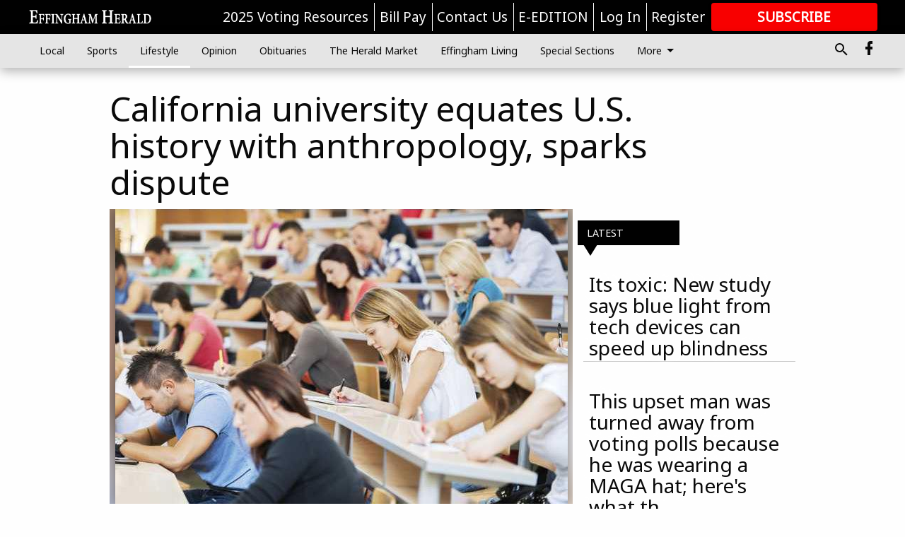

--- FILE ---
content_type: text/html; charset=utf-8
request_url: https://www.effinghamherald.net/lifestyle/hot-topics/california-university-equates-us-history-with-anthropology-sparks-dispute/
body_size: 114622
content:


<!DOCTYPE html>
<!--[if lt IE 7]>      <html class="no-js lt-ie9 lt-ie8 lt-ie7"> <![endif]-->
<!--[if IE 7]>         <html class="no-js lt-ie9 lt-ie8"> <![endif]-->
<!--[if IE 8]>         <html class="no-js lt-ie9"> <![endif]-->
<!--[if gt IE 8]><!-->
<html class="no-js" prefix="og: http://ogp.me/ns#"> <!--<![endif]-->
<head>
    
    
    
    
        
        <meta charset="utf-8"/>
        <meta http-equiv="X-UA-Compatible" content="IE=edge"/>
        <title>
                California university equates U.S. history with anthropology, sparks dispute - Effingham Herald
            </title>
        <meta name="robots" content="noarchive">
        <meta name="description" content="A state university in California has decided that anthropology can be substituted for U.S. history, raising the ire of at least one history professor, who thinks something vital is lost in the exchange. Writing in a Sacramento Bee what Politico noted that Newsweek quoted"/>
        <meta name="keywords" content=""/>
        <meta name="viewport" content="width=device-width, initial-scale=1"/>
        <meta name="theme-color" content="#010101">

        <meta property="og:title" content="California university equates U.S. history with anthropology, sparks dispute"/>
        <meta property="og:type" content="website"/>
        <meta property="og:url" content="https://www.effinghamherald.net/lifestyle/hot-topics/california-university-equates-us-history-with-anthropology-sparks-dispute/"/>
        
        <meta property="og:image" content="https://statesboroherald.cdn-anvilcms.net/media/images/2018/08/24/images/fb4d2920e4cfe3f71e42f736d2a61f06e18218d68945.max-640x480.jpg"/>
        <link rel="image_src" href="https://statesboroherald.cdn-anvilcms.net/media/images/2018/08/24/images/fb4d2920e4cfe3f71e42f736d2a61f06e18218d68945.max-640x480.jpg"/>
        <meta property="og:description" content="A state university in California has decided that anthropology can be substituted for U.S. history, raising the ire of at least one history professor, who thinks something vital is lost in the exchange. Writing in a Sacramento Bee what Politico noted that Newsweek quoted" />
        <meta name="twitter:card" content="summary_large_image"/>
        <meta name="twitter:image:alt" content="Dispute in Sacramento parallels history disputes reaching to high school AP exam, as educators battle over what views of history should be taught." />

        

        
        <script type="application/ld+json">
        {
            "@context": "http://schema.org",
            "@type": "WebPage",
            
                "primaryImageOfPage": {
                    "@type": "ImageObject",
                    "url": "https://statesboroherald.cdn\u002Danvilcms.net/media/images/2018/08/24/images/fb4d2920e4cfe3f71e42f736d2a61f06e18218d68945.max\u002D640x480.jpg",
                    "width": 640,
                    "height": 417,
                    "caption": ""
                },
                "thumbnailUrl": "https://statesboroherald.cdn\u002Danvilcms.net/media/images/2018/08/24/images/fb4d2920e4cfe3f71e42f736d2a61f06e18218d68945.max\u002D640x480.jpg",
            
            "mainContentOfPage": "California university equates U.S. history with anthropology, sparks dispute"
        }
        </script>
        
    
    

    <meta name="robots" content="max-image-preview:large">
    


    
    
    
    
    
    

    <script type="application/ld+json">
    {
        "@context": "http://schema.org",
        "@type": "NewsArticle",
        "headline": "California university equates U.S. history with anthropology, sparks dispute",
        "description": "A state university in California has decided that anthropology can be substituted for U.S. history, raising the ire of at least one history professor, who thinks something vital is lost in the exchange. Writing in a Sacramento Bee what Politico noted that Newsweek quoted",
        "articleSection": "Hot Topics",
        "image": [
          {
            "@type": "ImageObject",
            "url": "https://statesboroherald.cdn\u002Danvilcms.net/media/images/2018/08/24/images/fb4d2920e4cfe3f71e42f736d2a61f06e18218d68945.max\u002D640x480.jpg",
            "width": 640,
            "height": 417,
            "caption": ""
          }
        ],
        "mainEntityOfPage": "https://www.effinghamherald.net/lifestyle/hot\u002Dtopics/california\u002Duniversity\u002Dequates\u002Dus\u002Dhistory\u002Dwith\u002Danthropology\u002Dsparks\u002Ddispute/",
        "author": [
           {
            "@type": "Person",
            "name": "Eric Schulzke"
           }
        ],
        "publisher": {
           "@type": "Organization",
           "name": "Deseret News",
           "logo": {
                "@type": "ImageObject",
                
                    "url": "https://statesboroherald.cdn\u002Danvilcms.net/media/images/2018/08/08/images/Effingham_Herald_Logo_white.max\u002D640x480.png",
                    "width": 288,
                    "height": 36,
                    "caption": ""
                
           }
        },
        "datePublished": "2015\u002D05\u002D26T00:09:31+00:00",
        "dateModified": "2018\u002D08\u002D14T01:11:36.523323+00:00",
        "thumbnailUrl": "https://statesboroherald.cdn\u002Danvilcms.net/media/images/2018/08/24/images/fb4d2920e4cfe3f71e42f736d2a61f06e18218d68945.max\u002D640x480.jpg"
    }
    </script>



    


    
        <link rel="shortcut icon" size="16x16" href="https://statesboroherald.cdn-anvilcms.net/media/images/2025/07/03/images/EHFavicon.max-165x165bw.width-16.png">
    
        <link rel="shortcut icon" size="32x32" href="https://statesboroherald.cdn-anvilcms.net/media/images/2025/07/03/images/EHFavicon.max-165x165bw.width-32.png">
    
        <link rel="shortcut icon" size="48x48" href="https://statesboroherald.cdn-anvilcms.net/media/images/2025/07/03/images/EHFavicon.max-165x165bw.width-48.png">
    
        <link rel="shortcut icon" size="128x128" href="https://statesboroherald.cdn-anvilcms.net/media/images/2025/07/03/images/EHFavicon.max-165x165bw.width-128.png">
    
        <link rel="shortcut icon" size="192x192" href="https://statesboroherald.cdn-anvilcms.net/media/images/2025/07/03/images/EHFavicon.max-165x165bw.width-192.png">
    

    
        <link rel="touch-icon" size="192x192" href="https://statesboroherald.cdn-anvilcms.net/media/images/2025/07/03/images/EHFavicon.max-165x165bw.width-192.png">
    

    
        <link rel="icon" size="192x192" href="https://statesboroherald.cdn-anvilcms.net/media/images/2025/07/03/images/EHFavicon.max-165x165bw.width-192.png">
    

    
        <link rel="apple-touch-icon" size="57x57" href="https://statesboroherald.cdn-anvilcms.net/media/images/2025/07/03/images/EHFavicon.max-165x165bw.width-57.png">
    
        <link rel="apple-touch-icon" size="72x72" href="https://statesboroherald.cdn-anvilcms.net/media/images/2025/07/03/images/EHFavicon.max-165x165bw.width-72.png">
    
        <link rel="apple-touch-icon" size="114x114" href="https://statesboroherald.cdn-anvilcms.net/media/images/2025/07/03/images/EHFavicon.max-165x165bw.width-114.png">
    
        <link rel="apple-touch-icon" size="144x144" href="https://statesboroherald.cdn-anvilcms.net/media/images/2025/07/03/images/EHFavicon.max-165x165bw.width-144.png">
    
        <link rel="apple-touch-icon" size="180x180" href="https://statesboroherald.cdn-anvilcms.net/media/images/2025/07/03/images/EHFavicon.max-165x165bw.width-180.png">
    

    
        <link rel="apple-touch-icon-precomposed" size="57x57" href="https://statesboroherald.cdn-anvilcms.net/media/images/2025/07/03/images/EHFavicon.max-165x165bw.width-57.png">
    
        <link rel="apple-touch-icon-precomposed" size="72x72" href="https://statesboroherald.cdn-anvilcms.net/media/images/2025/07/03/images/EHFavicon.max-165x165bw.width-72.png">
    
        <link rel="apple-touch-icon-precomposed" size="76x76" href="https://statesboroherald.cdn-anvilcms.net/media/images/2025/07/03/images/EHFavicon.max-165x165bw.width-76.png">
    
        <link rel="apple-touch-icon-precomposed" size="114x114" href="https://statesboroherald.cdn-anvilcms.net/media/images/2025/07/03/images/EHFavicon.max-165x165bw.width-114.png">
    
        <link rel="apple-touch-icon-precomposed" size="120x120" href="https://statesboroherald.cdn-anvilcms.net/media/images/2025/07/03/images/EHFavicon.max-165x165bw.width-120.png">
    
        <link rel="apple-touch-icon-precomposed" size="144x144" href="https://statesboroherald.cdn-anvilcms.net/media/images/2025/07/03/images/EHFavicon.max-165x165bw.width-144.png">
    
        <link rel="apple-touch-icon-precomposed" size="152x152" href="https://statesboroherald.cdn-anvilcms.net/media/images/2025/07/03/images/EHFavicon.max-165x165bw.width-152.png">
    
        <link rel="apple-touch-icon-precomposed" size="180x180" href="https://statesboroherald.cdn-anvilcms.net/media/images/2025/07/03/images/EHFavicon.max-165x165bw.width-180.png">
    



    <link rel="stylesheet" type="text/css" href="https://statesboroherald.cdn-anvilcms.net/media/compiled_styles/effingham-herald-2026-01-08_132408.1640590000.css"/>

    <link rel="stylesheet" type="text/css" href="https://fonts.googleapis.com/css?family=Noto+Sans"/>
<link rel="stylesheet" type="text/css" href="https://fonts.googleapis.com/css?family=Merriweather"/>


    
    
        
    
        
    

    <script src="//imasdk.googleapis.com/js/sdkloader/ima3.js"></script>

    
<script id="user-config" type="application/json">{"authenticated":false,"anonymous":true,"rate_card":"Default Rate Card","has_paid_subscription":false,"has_phone":false}</script>

    

<script id="analytics-config" type="application/json">{"debug":false,"version":"47.0.0-statesboro-final","app":"www.effinghamherald.net","userId":"anon-2ed65c50-ea95-4974-b43b-bcdf46dcfc65","identify_payload":{"rate_card":"Default Rate Card","user_type":"anonymous","user_payload":{}},"page_payload":{"view_data":{"views_remaining":"1"},"page_meta":{"section":"/lifestyle/hot-topics/","behind_paywall":false,"page_id":95020536,"page_created_at":"2015-05-26 00:09:31+00:00","page_created_age":336347052,"page_created_at_pretty":"May 26, 2015","page_updated_at":"2015-05-26 00:09:31+00:00","page_updated_age":336347052,"tags":[],"page_type":"Article page","author":"Eric Schulzke","content_blocks":["Paragraph"],"page_publication":"Deseret News","character_count":null,"word_count":null,"paragraph_count":null,"page_title":"California university equates U.S. history with anthropology, sparks dispute"}},"pinpoint":{"app_id":"e1dd591c48404c60b54298911b1d30f5","identity_pool_id":"us-west-2:0c44183e-c466-4733-89f9-8831923dac32","region":"us-west-2"}}</script>

    
<script id="template-settings-config" type="application/json">{"paywall_read_article_header":"Would you like to keep reading?","paywall_read_article_text":"","paywall_subscribe_prompt_header":"Subscribe to keep reading","paywall_subscribe_prompt_text":"\u003cdiv class=\"rich-text\"\u003eSubscribe today to keep reading great local content. You can cancel anytime!\u003c/div\u003e","paywall_subscribe_prompt_button_text":"Subscribe","paywall_registration_wall_header":"Keep reading for free","paywall_registration_wall_text":"\u003cdiv class=\"rich-text\"\u003eEnter your email address to continue reading.\u003c/div\u003e","paywall_registration_wall_thanks_header":"Thanks for registering","paywall_registration_wall_thanks_text":"\u003cdiv class=\"rich-text\"\u003e\u003cp\u003eCheck your email and click the link to keep reading.\u003c/p\u003e\u003cp\u003eIf you have not received the email:\u003c/p\u003e\u003col\u003e\u003cli\u003eMake sure the email address is correct\u003c/li\u003e\u003cli\u003eCheck your junk folder\u003c/li\u003e\u003c/ol\u003e\u003c/div\u003e","registration_and_login_enabled":true,"account_help_box_text_serialized":[{"type":"heading","value":"Dashboard Help","id":"c420cfa2-f34d-4166-949c-56aa43289c0d"},{"type":"paragraph","value":"\u003cdiv class=\"rich-text\"\u003e\u003cp\u003eHere you can:\u003c/p\u003e\u003cp\u003e\u003c/p\u003e\u003cul\u003e\u003cli\u003eView your email associated with the account\u003cbr/\u003e\u003c/li\u003e\u003cli\u003eChange your password by clicking on \"Change password\"\u003c/li\u003e\u003cli\u003eview your order history by clicking on \"View your order history\"\u003c/li\u003e\u003c/ul\u003e\u003c/div\u003e","id":"05b35764-cb44-410a-a197-ca6c4bce0ab6"},{"type":"heading","value":"Subscription Help","id":"559f2beb-3437-4d5b-b607-f0a46840bb14"},{"type":"paragraph","value":"\u003cdiv class=\"rich-text\"\u003e\u003cul\u003e\u003cli\u003eView the status of your current subscription plan\u003c/li\u003e\u003cli\u003eDuration of subscription\u003c/li\u003e\u003cli\u003eClick on \"Access more great content\" to view alternate subscription plans\u003c/li\u003e\u003cli\u003eView your order history\u00a0\u003c/li\u003e\u003cli\u003e\u003ca href=\"https://www.effinghamherald.net/forms/already-print-subscriber/\"\u003eI'm a Subscriber, Give Me Digital Access.\u003c/a\u003e\u003c/li\u003e\u003cli\u003e\u003ca href=\"https://www.effinghamherald.net/forms/request-temporary-stop-home-delivery/\"\u003eGoing on Vacation, Enter a Temporary Stop\u003c/a\u003e\u003c/li\u003e\u003c/ul\u003e\u003c/div\u003e","id":"00ef621f-6c26-4f06-ae99-5168cfc7e886"},{"type":"heading","value":"Profile Help","id":"2dd58751-9154-4abb-b550-ba5d25e0ccda"},{"type":"paragraph","value":"\u003cdiv class=\"rich-text\"\u003e\u003cul\u003e\u003cli\u003efill out: First and last name, email, phone number,\u00a0addresses,\u00a0 city, states, and zip-code\u003c/li\u003e\u003cli\u003eClick on \"UPDATE\" to save new information.\u00a0\u003c/li\u003e\u003c/ul\u003e\u003c/div\u003e","id":"5d2c25d3-1be7-46b3-a308-ca5f3941f487"}]}</script>

    
<script id="frontend-settings-config" type="application/json">{"recaptcha_public_key":"6LeJnaIZAAAAAMr3U3kn4bWISHRtCL7JyUkOiseq"}</script>

    
<script id="core-urls-config" type="application/json">{"login":"/login/","register":"/register/","password_reset":"/password/reset/","account_link_subscription":"/account/link-subscription/","facebook_social_begin":"/auth/login/facebook/","apple_social_begin":"/auth/login/apple-id/","registration_wall_submit":"/api/v1/registration-wall/submit/","registration_wall_social_submit":"/paywall/registration-wall/social/submit/","braintree_client_token":"/api/v1/braintree/token/","order_tunnel_api":"/api/v1/order_tunnel/","default_order_tunnel":"/order-tunnel/","paywall_order_tunnel":"/order-tunnel/","newsletter_api":"/api/v1/account/newsletter/","current_user_api":"/api/v1/users/self/","login_api":"/api/v1/users/login/"}</script>

    
<script id="social-config" type="application/json">{"facebook":{"enabled":true},"apple":{"enabled":false}}</script>

    
<script id="page-style-config" type="application/json">{"colors":{"primary":"#010101","neutral":"#e5e5e5","neutralHighlight":"#fefefe","cardBackground":"#e5e5e5","cardHighlight":"#000000","aboveFoldBackground":"#e5e5e5","contentBackground":"#fefefe","overlayBackground":"#fefefe","overlayForeground":"#e5e5e5","breakingNewsBannerBackground":"#f30d09","subscribeButtonForeground":"#ffffff","paywallSubscribePromptButtonBackground":"#000000","subscribeButtonBackground":"#f80000","contentListOverlay":"#fefefe"},"fonts":{"heading":"\"Noto Sans\", sans-serif","body":"\"Merriweather\", serif"}}</script>


    
    <link rel="stylesheet" type="text/css" href="https://statesboroherald.cdn-anvilcms.net/static/47.0.0-statesboro-final/webpack/Anvil.css"/>
    <script src="https://statesboroherald.cdn-anvilcms.net/static/47.0.0-statesboro-final/webpack/runtime.js"></script>
    <script src="https://statesboroherald.cdn-anvilcms.net/static/47.0.0-statesboro-final/webpack/AnvilLegacy.js"></script>
    <script defer src="https://statesboroherald.cdn-anvilcms.net/static/47.0.0-statesboro-final/webpack/Anvil.js"></script>

    
    

    
<script async="async" src="https://www.googletagservices.com/tag/js/gpt.js"></script>
<script>
    if (typeof googletag == 'undefined') {
        var googletag = googletag || {};
        googletag.cmd = googletag.cmd || [];
    }

    googletag.cmd.push(function () {
        var target_value;
        googletag.pubads().enableSingleRequest();
        googletag.pubads().setCentering(true);

        var viewport_sizes = {
        
            "small": [0,0],
        
            "medium": [768,0],
        
            "large": [1024,0],
        
            "xlarge": [1440,0]
        
        };

        /**
         * Add the targeting for the different breakpoints.
         *
         * Finds the largest viewport dimensions specified that do not exceed the current window width/height. It then
         * sets the breakpoint target to be the name of the viewport dimension that was matched.
         */
        function update_viewport_target() {
            var window_width = window.outerWidth;
            var window_height = window.outerHeight;

            var matched_size_diff;
            var matched_viewport;
            for (var viewport_key in viewport_sizes) {
                if(viewport_sizes.hasOwnProperty(viewport_key)) {
                    var dimensions = viewport_sizes[viewport_key];
                    var width_diff = window_width - dimensions[0];
                    var height_diff = window_height - dimensions[1];
                    var size_diff = width_diff + height_diff;
                    // Only match viewport sizes that aren't larger than the current window size.
                    if (width_diff > -1 && height_diff > -1){
                        if (matched_size_diff) {
                            // We have a previous match, so compare the difference and find the one that is closest
                            // to the current window size.
                            if (size_diff < matched_size_diff) {
                                // found a new match
                                matched_size_diff = size_diff;
                                matched_viewport = viewport_key;
                            }
                        } else {
                            // Found our first match
                            matched_size_diff = size_diff;
                            matched_viewport = viewport_key;
                        }
                    }
                }
            }
            if (matched_viewport) {
                // Update the global targeting to the matched viewport.
                googletag.pubads().setTargeting("breakpoint", matched_viewport);
            }
        }

        update_viewport_target();

        
            target_value = "article page";
            // Convert target to a string if it is a number
            if (!isNaN(target_value)) {target_value=target_value.toString();}
            googletag.pubads().setTargeting("page_type", target_value);
        
            target_value = 95020536;
            // Convert target to a string if it is a number
            if (!isNaN(target_value)) {target_value=target_value.toString();}
            googletag.pubads().setTargeting("page_id", target_value);
        
            target_value = "Hot Topics";
            // Convert target to a string if it is a number
            if (!isNaN(target_value)) {target_value=target_value.toString();}
            googletag.pubads().setTargeting("section", target_value);
        
            target_value = "Default Rate Card";
            // Convert target to a string if it is a number
            if (!isNaN(target_value)) {target_value=target_value.toString();}
            googletag.pubads().setTargeting("rate_card", target_value);
        
            target_value = "www.effinghamherald.net";
            // Convert target to a string if it is a number
            if (!isNaN(target_value)) {target_value=target_value.toString();}
            googletag.pubads().setTargeting("site", target_value);
        
            target_value = "/lifestyle/hot-topics/california-university-equates-us-history-with-anthropology-sparks-dispute/";
            // Convert target to a string if it is a number
            if (!isNaN(target_value)) {target_value=target_value.toString();}
            googletag.pubads().setTargeting("uri", target_value);
        

        googletag.pubads().addEventListener('slotRenderEnded', function (event) {
            AnvilLegacy.dynamicAnalytics().then(analytics => analytics.track('AdImpression', {
                line_item_id: event.lineItemId,
                campaign_id: event.campaignId,
                advertiser_id: event.advertiserId,
                creative_id: event.creativeId,
                ad_unit_path: event.slot.getAdUnitPath() || '',
                ad_size: event.size !== null ? event.size[0] + 'x' + event.size[1] : '',
                rendered: !event.isEmpty,
            }));
        });

        googletag.enableServices();

        // After the infinite scroller grabs more content, we need to update the correlator.
        // This is so DFP will treat the new content as a separate page view and send more ads correctly.
        document.addEventListener('infScrollFetchComplete', function (event) {
            googletag.pubads().updateCorrelator();
        });

        var resizeTimer;
        var old_width = window.outerWidth;
        window.addEventListener("resize", function () {
            clearTimeout(resizeTimer);
            resizeTimer = setTimeout(function () {
                if (window.outerWidth != old_width) {
                    old_width = window.outerWidth;
                    // Clear styling applied by previous ads before loading new ones
                    var slots = googletag.pubads().getSlots();
                    for (var i = 0; i < slots.length; i++) {
                        document.getElementById(slots[i].getSlotElementId()).removeAttribute("style");
                    }
                    update_viewport_target();
                    googletag.pubads().refresh();
                }
            }, 250);
        });
    });
</script>


    
    

    

    <script>
        if (typeof googletag == 'undefined') {
            var googletag = googletag || {};
            googletag.cmd = googletag.cmd || [];
        }

        googletag.cmd.push(function () {
            var ad_container = document.getElementById('dfp-wallpaper-left');
            var above_the_fold = false;
            var threshold = 0.5; // Want to count an ad as atf if at least half of it is visible.
            // Calculate whether the ad is above or below the fold.
            if (ad_container) {
                var bounds = ad_container.getBoundingClientRect();
                var top_position = bounds.top + window.scrollY;
                above_the_fold = top_position + (bounds.height * threshold) <= window.innerHeight;
            }

            var slot = googletag.defineSlot("73458702/anvil-wallpaper-left", [[300,927],[400,927]], "dfp-wallpaper-left")
                .addService(googletag.pubads())
                

                
                    .defineSizeMapping(
                        googletag.sizeMapping()
                        
                            .addSize([0,0], [])
                        
                            .addSize([1024,0], [[300,927]])
                        
                            .addSize([1440,0], [[400,927],[300,927]])
                        
                            .build()
                    )
                
            ;

            slot.setTargeting("position", above_the_fold ? "atf" : "btf");
        });
    </script>


    

    <script>
        if (typeof googletag == 'undefined') {
            var googletag = googletag || {};
            googletag.cmd = googletag.cmd || [];
        }

        googletag.cmd.push(function () {
            var ad_container = document.getElementById('dfp-wallpaper-right');
            var above_the_fold = false;
            var threshold = 0.5; // Want to count an ad as atf if at least half of it is visible.
            // Calculate whether the ad is above or below the fold.
            if (ad_container) {
                var bounds = ad_container.getBoundingClientRect();
                var top_position = bounds.top + window.scrollY;
                above_the_fold = top_position + (bounds.height * threshold) <= window.innerHeight;
            }

            var slot = googletag.defineSlot("73458702/anvil-wallpaper-right", [[300,928],[400,928]], "dfp-wallpaper-right")
                .addService(googletag.pubads())
                

                
                    .defineSizeMapping(
                        googletag.sizeMapping()
                        
                            .addSize([0,0], [])
                        
                            .addSize([1024,0], [[300,928]])
                        
                            .addSize([1440,0], [[400,928],[300,928]])
                        
                            .build()
                    )
                
            ;

            slot.setTargeting("position", above_the_fold ? "atf" : "btf");
        });
    </script>



    
        
    

    


    
    <!-- Start global header -->
    


<!-- Google tag (gtag.js) -->
<script async src="https://www.googletagmanager.com/gtag/js?id=G-P89P2T3SM4"></script>
<script>
  window.dataLayer = window.dataLayer || [];
  function gtag(){dataLayer.push(arguments);}
  gtag('js', new Date());

  gtag('config', 'G-P89P2T3SM4');
</script>

<style>
.anvil-content-list {
background-color: transparent;
}
.anvil-content-list__item--fullbackground--style--95000001 .anvil-content-list__text:hover {
    color: #888;
}
.anvil-content-list__image--focus {
display: none !important;
}
.anvil-content-list__text {
background-color: transparent;
padding-top: 0;
}
@media screen and (min-width: 48em) {
    .anvil-content-list__item--fullbackground--style--95000001 .anvil-content-list__text {
        font-size: 1.75rem;
}
</style>

<script type="text/javascript">
(function(window, document, dataLayerName, id) {
window[dataLayerName]=window[dataLayerName]||[],window[dataLayerName].push({start:(new Date).getTime(),event:"stg.start"});var scripts=document.getElementsByTagName('script')[0],tags=document.createElement('script');
function stgCreateCookie(a,b,c){var d="";if(c){var e=new Date;e.setTime(e.getTime()+24*c*60*60*1e3),d="; expires="+e.toUTCString();f="; SameSite=Strict"}document.cookie=a+"="+b+d+f+"; path=/"}
var isStgDebug=(window.location.href.match("stg_debug")||document.cookie.match("stg_debug"))&&!window.location.href.match("stg_disable_debug");stgCreateCookie("stg_debug",isStgDebug?1:"",isStgDebug?14:-1);
var qP=[];dataLayerName!=="dataLayer"&&qP.push("data_layer_name="+dataLayerName),isStgDebug&&qP.push("stg_debug");var qPString=qP.length>0?("?"+qP.join("&")):"";
tags.async=!0,tags.src="https://display-logix.containers.piwik.pro/"+id+".js"+qPString,scripts.parentNode.insertBefore(tags,scripts);
!function(a,n,i){a[n]=a[n]||{};for(var c=0;c<i.length;c++)!function(i){a[n][i]=a[n][i]||{},a[n][i].api=a[n][i].api||function(){var a=[].slice.call(arguments,0);"string"==typeof a[0]&&window[dataLayerName].push({event:n+"."+i+":"+a[0],parameters:[].slice.call(arguments,1)})}}(i[c])}(window,"ppms",["tm","cm"]);
})(window, document, 'dataLayer', 'a9a5d8aa-8669-4191-9d7c-8c01a8ebbd58');
</script>

    <!-- End global header -->

    



</head>

<body class="body--style--95000001">

<nav>
    <div class="anvil-header-wrapper">
        


<div id="anvilHeader">
    
    <div class="top-bar anvil-header anvil-header--style--95000001 hide-for-large">
        <div class="anvil-header__title">
            <div class="anvil-title-bar anvil-title-bar--style--95000001">
                <div class="row expanded collapse align-middle">
                    <div class="column shrink">
                        <button class="hide anvil-header__tab" id="tabMenuClose" data-toggle="tabMenuOpen tabMenuClose"
                                aria-label="Close menu"
                                type="button" data-close data-toggler=".hide">
                            <i class="close-icon" aria-hidden="false"></i>
                        </button>
                        <button class="anvil-header__tab" id="tabMenuOpen" type="button"
                                data-toggle="sideMenu tabMenuClose tabMenuOpen"
                                data-toggler=".hide">
                            <i class="hamburger-menu-icon" aria-hidden="false"></i>
                        </button>
                    </div>
                    <div class="column shrink">
                        

<div class="anvil-logo--style--95000001 anvil-logo anvil-logo--mobile">
    <a class="anvil-logo__link" href="https://www.effinghamherald.net">
        
            
                <img alt="Effingham Herald Logo white_2.png" class="anvil-logo__image" height="36" src="https://statesboroherald.cdn-anvilcms.net/media/images/2018/08/08/images/Effingham_Herald_Logo_white.height-64.png" width="288">
            
        
    </a>
</div>
                    </div>
                    
                        <div class="column show-for-medium anvil-title-bar__section-label-wrapper">
                            <div class="row expanded align-right">
                                <div class="column shrink">
                                    <h3 class="anvil-title-bar__text anvil-title-bar__section-label"><a
                                            href="/lifestyle/hot-topics/">Hot Topics</a></h3>
                                </div>
                            </div>
                        </div>
                    
                </div>
            </div>
        </div>
    </div>
    

    
    <div class="anvil-header anvil-header--style--95000001 show-for-large">
        <div class="row expanded anvil-header__content show-for-large">
            <div class="column">
                

<div class="anvil-logo--style--95000001 anvil-logo">
    <a class="anvil-logo__link" href="https://www.effinghamherald.net">
        
            
                <img alt="Effingham Herald Logo white_2.png" class="anvil-logo__image" height="36" src="https://statesboroherald.cdn-anvilcms.net/media/images/2018/08/08/images/Effingham_Herald_Logo_white.height-128.png" width="288">
            
        
    </a>
</div>
            </div>
            <div class="column shrink anvil-header-menu">
                <div class="row expanded align-right">
                    
                        <div class="anvil-header-menu__element">
                            <div class="shrink">
                                


<div data-collapse-exclude>
    <div data-component="DynamicAdSlot" data-prop-sizes="[[88, 31]]" data-prop-size-mapping="[{&quot;viewport&quot;: [0, 0], &quot;sizes&quot;: [[88, 31]]}]"
        data-prop-dfp-network-id="73458702" data-prop-ad-unit="anvil-micro-bar"
        data-prop-targeting-arguments="{&quot;page_type&quot;: &quot;article page&quot;, &quot;page_id&quot;: 95020536, &quot;section&quot;: &quot;Hot Topics&quot;, &quot;rate_card&quot;: &quot;Default Rate Card&quot;, &quot;site&quot;: &quot;www.effinghamherald.net&quot;, &quot;uri&quot;: &quot;/lifestyle/hot-topics/california-university-equates-us-history-with-anthropology-sparks-dispute/&quot;}" data-prop-start-collapsed="False"></div>
</div>


                            </div>
                        </div>
                    
                    
                        <div class="anvil-header-menu__element">
                            <a class="crun-link crun-link--animate crun-link--important" href="https://www.effinghamcounty.com/election-resources">
                                2025 Voting Resources
                            </a>
                        </div>
                    
                        <div class="anvil-header-menu__element anvil-header-menu__element--divide-left">
                            <a class="crun-link crun-link--animate crun-link--important" href="https://www.effinghamherald.net/pay-your-retail-advertising-invoice/">
                                Bill Pay
                            </a>
                        </div>
                    
                        <div class="anvil-header-menu__element anvil-header-menu__element--divide-left">
                            <a class="crun-link crun-link--animate crun-link--important" href="/contact-us/">
                                Contact Us
                            </a>
                        </div>
                    
                        <div class="anvil-header-menu__element anvil-header-menu__element--divide-left anvil-header-menu__element--divide-right">
                            <a class="crun-link crun-link--animate crun-link--important" href="/api/v1/tecnavia/redirect/">
                                E-EDITION
                            </a>
                        </div>
                    

                    
                        
                            
                                <div class="anvil-header-menu__element">
                                    
                                    
                                    
                                        <a class="crun-link crun-link--animate"
                                           href="/login/?next=/lifestyle/hot-topics/california-university-equates-us-history-with-anthropology-sparks-dispute/">
                                            Log In
                                        </a>
                                    
                                </div>
                                <div class="anvil-header-menu__element anvil-header-menu__element--divide-left">
                                    
                                        <a class="crun-link crun-link--animate" href="/register/">
                                            Register
                                        </a>
                                    
                                </div>
                                
                                
                                    <div class="column shrink anvil-header__subscribe">
                                        <a id="subscribe_button" href="/order-tunnel/">
                                            <p>Subscribe</p>
                                            <p>For <span>more</span> great content</p>
                                        </a>
                                    </div>
                                
                            
                        
                    
                </div>
            </div>
        </div>
    </div>
    
</div>


<div class="reveal reveal-modal-fullscreen anvil-menu anvil-menu--style--95000001" id="sideMenu" data-reveal
     data-animation-in="slide-in-left fast" data-animation-out="slide-out-left fast"
     data-overlay="false" data-hide-for="large" data-v-offset="0">
    <div class="anvil-header__mobile top-bar anvil-header anvil-header--style--95000001 hide-for-large">
            <div class="anvil-header__title">
                <div class="anvil-title-bar anvil-title-bar--style--95000001">
                    <div class="row expanded collapse align-middle">
                        <div class="column shrink">
                            <button class="anvil-header__tab" id="tabMenuClose" type="button"
                                    data-toggle="sideMenu tabMenuClose tabMenuOpen"
                                    data-toggler=".hide">
                                <i class="close-icon" aria-hidden="false"></i>
                            </button>
                        </div>
                        <div class="column shrink">
                            

<div class="anvil-logo--style--95000001 anvil-logo anvil-logo--mobile">
    <a class="anvil-logo__link" href="https://www.effinghamherald.net">
        
            
                <img alt="Effingham Herald Logo white_2.png" class="anvil-logo__image" height="36" src="https://statesboroherald.cdn-anvilcms.net/media/images/2018/08/08/images/Effingham_Herald_Logo_white.height-64.png" width="288">
            
        
    </a>
</div>
                        </div>
                        
                        <div class="column show-for-medium anvil-title-bar__section-label-wrapper">
                            <div class="row expanded align-right">
                                <div class="column shrink">
                                    <h3 class="anvil-title-bar__text anvil-title-bar__section-label"><a
                                        href="/lifestyle/hot-topics/">Hot Topics</a></h3>
                                </div>
                            </div>
                        </div>
                    
                    </div>
                </div>
            </div>
    </div>

    <div class="row expanded collapse">
        <div class="columns shrink">
            
            <ul class="anvil-menu__icons" id="menu-tabs" data-tabs>
                
                    
                    <li class="tabs-title">
                        <a href="#searchPanel">
                            <i class="magnify-icon" aria-hidden="true"></i>
                        </a>
                    </li>
                    
                
                <li class="tabs-title is-active">
                    <a href="#sectionPanel" aria-selected="true">
                        <i class="apps-icon" aria-hidden="true"></i>
                    </a>
                </li>
                
                    
                        <li>
                            <a href="/account/dashboard/">
                                <i class="account-icon" aria-hidden="true"></i>
                            </a>
                        </li>
                    
                
                
                    <li class="tabs-title">
                        <a href="#connectPanel">
                            <i class="plus-icon" aria-hidden="true"></i>
                        </a>
                    </li>
                
                
                    
                    
                        <li>
                            <div class="anvil-menu__subscribe anvil-menu__subscribe--vertical">
                                <a href="/order-tunnel/">
                                    <p>Subscribe</p>
                                    <p>For <span>more</span> great content</p>
                                </a>
                            </div>
                        </li>
                    
                
            </ul>
        </div>
        <div class="columns">
            <div class="anvil-menu__panels" data-tabs-content="menu-tabs">
                
                
                    
                    <div class="tabs-panel search-panel" id="searchPanel">
                        <form action="/search/" autocomplete="on">
                            <div class="row expanded">
                                <div class="small-10 column">
                                    <input name="q" type="search" placeholder="Search">
                                </div>
                                <div class="small-2 column align-middle text-center">
                                    <button type="submit"><i class="magnify-icon" aria-hidden="true"></i></button>
                                </div>
                            </div>
                        </form>
                    </div>
                    
                
                <div class="tabs-panel is-active" id="sectionPanel">
                    <h6 class="anvil-menu__subheader anvil-menu__divider">Sections</h6>
                    
                        <div class="row expanded column anvil-menu__item">
                            <a href="/local/">
                                Local
                            </a>
                        </div>
                    
                        <div class="row expanded column anvil-menu__item">
                            <a href="/sports/">
                                Sports
                            </a>
                        </div>
                    
                        <div class="row expanded column anvil-menu__item">
                            <a href="/lifestyle/">
                                Lifestyle
                            </a>
                        </div>
                    
                        <div class="row expanded column anvil-menu__item">
                            <a href="/opinion/">
                                Opinion
                            </a>
                        </div>
                    
                        <div class="row expanded column anvil-menu__item">
                            <a href="/obituaries/">
                                Obituaries
                            </a>
                        </div>
                    
                        <div class="row expanded column anvil-menu__item">
                            <a href="/classifieds/">
                                The Herald Market
                            </a>
                        </div>
                    
                        <div class="row expanded column anvil-menu__item">
                            <a href="https://effinghamherald-ga.newsmemory.com/?special=Effingham+Living">
                                Effingham Living
                            </a>
                        </div>
                    
                        <div class="row expanded column anvil-menu__item">
                            <a href="/special-sections/">
                                Special Sections
                            </a>
                        </div>
                    
                        <div class="row expanded column anvil-menu__item">
                            <a href="/photo-galleries/">
                                Photo Galleries
                            </a>
                        </div>
                    
                        <div class="row expanded column anvil-menu__item">
                            <a href="/contests/">
                                Contests
                            </a>
                        </div>
                    
                        <div class="row expanded column anvil-menu__item">
                            <a href="https://heraldcenter.net/">
                                The Herald Center
                            </a>
                        </div>
                    
                    
                        <div class="anvil-menu__subheader anvil-menu__divider anvil-menu__divider--no-padding"></div>
                        
                            <div class="row expanded column anvil-menu__item">
                                <a href="https://www.effinghamcounty.com/election-resources">
                                    2025 Voting Resources
                                </a>
                            </div>
                        
                            <div class="row expanded column anvil-menu__item">
                                <a href="https://www.effinghamherald.net/pay-your-retail-advertising-invoice/">
                                    Bill Pay
                                </a>
                            </div>
                        
                            <div class="row expanded column anvil-menu__item">
                                <a href="/contact-us/">
                                    Contact Us
                                </a>
                            </div>
                        
                            <div class="row expanded column anvil-menu__item">
                                <a href="/api/v1/tecnavia/redirect/">
                                    E-EDITION
                                </a>
                            </div>
                        
                    
                </div>
            
                <div class="tabs-panel" id="connectPanel">
                    <h6 class="anvil-menu__subheader anvil-menu__divider">Connect</h6>
                    
                        <div class="row expanded column anvil-menu__link">
                            <a href="https://www.facebook.com/effinghamherald" target="_blank">
                                Like on Facebook
                            </a>
                        </div>
                    
                    
                    
                    
                </div>
            
            </div>
        </div>
    </div>
</div>


        <div id="main_menu">
            
<div class="navigation submenu-navigation 
    show-for-large
"
     id="">
    <div class="sticky navigation__content">
        <div class="top-bar anvil-main-menu anvil-main-menu--style--95000001">
            <div class="top-bar__content anvil-main-menu__content row expanded align-middle">
                
    
    
        <div class="column">
            <ul class="anvil-main-menu__tabs" data-tabs id="mainMenuTabs">
                
                    <li class="anvil-main-menu__tabs-title anvil-main-menu__item "
                        data-panel="#tab-1">
                        <a href="/local/"
                                 >
                            Local
                        </a>
                    </li>
                
                    <li class="anvil-main-menu__tabs-title anvil-main-menu__item "
                        data-panel="#tab-2">
                        <a href="/sports/"
                                 >
                            Sports
                        </a>
                    </li>
                
                    <li class="anvil-main-menu__tabs-title anvil-main-menu__item ancestor"
                        data-panel="#tab-3">
                        <a href="/lifestyle/"
                                 >
                            Lifestyle
                        </a>
                    </li>
                
                    <li class="anvil-main-menu__tabs-title anvil-main-menu__item "
                        data-panel="#tab-4">
                        <a href="/opinion/"
                                 >
                            Opinion
                        </a>
                    </li>
                
                    <li class="anvil-main-menu__tabs-title anvil-main-menu__item "
                        data-panel="#tab-5">
                        <a href="/obituaries/"
                                 >
                            Obituaries
                        </a>
                    </li>
                
                    <li class="anvil-main-menu__tabs-title anvil-main-menu__item "
                        data-panel="#tab-6">
                        <a href="/classifieds/"
                                 >
                            The Herald Market
                        </a>
                    </li>
                
                    <li class="anvil-main-menu__tabs-title anvil-main-menu__item "
                        data-panel="#tab-7">
                        <a href="https://effinghamherald-ga.newsmemory.com/?special=Effingham+Living"
                                 >
                            Effingham Living
                        </a>
                    </li>
                
                    <li class="anvil-main-menu__tabs-title anvil-main-menu__item "
                        data-panel="#tab-8">
                        <a href="/special-sections/"
                                 >
                            Special Sections
                        </a>
                    </li>
                
                    <li class="anvil-main-menu__tabs-title anvil-main-menu__item "
                        data-panel="#tab-9">
                        <a href="/photo-galleries/"
                                 >
                            Photo Galleries
                        </a>
                    </li>
                
                    <li class="anvil-main-menu__tabs-title anvil-main-menu__item "
                        data-panel="#tab-10">
                        <a href="/contests/"
                                 >
                            Contests
                        </a>
                    </li>
                
                    <li class="anvil-main-menu__tabs-title anvil-main-menu__item "
                        data-panel="#tab-11">
                        <a href="https://heraldcenter.net/"
                                 >
                            The Herald Center
                        </a>
                    </li>
                
                <li class="anvil-main-menu__tabs-title anvil-main-menu__section-more"
                    id="mainMenuSectionMore" data-panel="#tab-more">
                    <a class="anvil-main-menu__button">
                        More<i class="anvil-main-menu__sections-icon"></i>
                    </a>
                </li>
            </ul>
            <div class="anvil-main-menu__tabs-content" data-tabs-content="mainMenuTabs">
                
                    
                        <div class="anvil-main-menu__tabs-panel" id="tab-1">
                            
                                



    
        
        
        
            <div class="section-menu section-menu--style--95000001">
                <div class="row expanded">
                    
                        <div class="column shrink section-menu__panel">
                            <div class="section-menu__list">
                                
                                    
                                    
                                        
                                        
                                        <a class="section-menu__subitem" href="/local/crime-reports/"
                                                >
                                            Crime Reports
                                        </a>
                                    
                                
                            </div>
                        </div>
                    
                    
                        <div class="column  section-menu__recommended-articles align-middle">
                            
<div class="anvil-menu-suggested-articles--style--95000001 anvil-menu-suggested-articles">
    <div class="row expanded align-spaced anvil-menu-suggested-articles__dropdown" data-fit
         data-fit-items=".anvil-menu-suggested-articles__wrapper" data-fit-hide-target=".anvil-menu-suggested-articles__wrapper">
        
            <div class="anvil-menu-suggested-articles__wrapper column shrink">
                <a href="https://www.effinghamherald.net/local/southeast-packers-plans-usda-butcher-shop-in-springfield/">
                    <div class="anvil-menu-suggested-articles__card">
                        <div class="anvil-images__image-container anvil-menu-suggested-articles__image">
                            <img alt="Southeast Packers" class="anvil-images__background--glass" height="187" src="https://statesboroherald.cdn-anvilcms.net/media/images/2026/01/20/images/Leadphotocooler.max-250x187.jpg" width="249">
                            <img alt="Southeast Packers" class="anvil-images__image" height="187" src="https://statesboroherald.cdn-anvilcms.net/media/images/2026/01/20/images/Leadphotocooler.max-250x187.jpg" width="249">
                        </div>
                    <div class="anvil-menu-suggested-articles__title">
                        Southeast Packers Plans USDA Butcher Shop in Springfield
                    </div>
                    </div>
                </a>
            </div>
        
            <div class="anvil-menu-suggested-articles__wrapper column shrink">
                <a href="https://www.effinghamherald.net/local/isaiah-scott-rincon-bird-lover-launches-sanctuary-to-preserve-wetlands/">
                    <div class="anvil-menu-suggested-articles__card">
                        <div class="anvil-images__image-container anvil-menu-suggested-articles__image">
                            <img alt="Bird Sanctuary" class="anvil-images__background--glass" height="164" src="https://statesboroherald.cdn-anvilcms.net/media/images/2026/01/13/images/Screenshot_2026-01-13_at_3.30.36PM.max-250x187.png" width="250">
                            <img alt="Bird Sanctuary" class="anvil-images__image" height="164" src="https://statesboroherald.cdn-anvilcms.net/media/images/2026/01/13/images/Screenshot_2026-01-13_at_3.30.36PM.max-250x187.png" width="250">
                        </div>
                    <div class="anvil-menu-suggested-articles__title">
                        Rincon Bird Lover Launches Sanctuary to Preserve Wetlands
                    </div>
                    </div>
                </a>
            </div>
        
            <div class="anvil-menu-suggested-articles__wrapper column shrink">
                <a href="https://www.effinghamherald.net/local/first-liquor-store-licenses-in-rincon-to-be-awarded-by-lottery/">
                    <div class="anvil-menu-suggested-articles__card">
                        <div class="anvil-images__image-container anvil-menu-suggested-articles__image">
                            <img alt="Rincon Liquor Store Lottery" class="anvil-images__background--glass" height="154" src="https://statesboroherald.cdn-anvilcms.net/media/images/2026/01/08/images/Liquor_store.max-250x187.jpg" width="250">
                            <img alt="Rincon Liquor Store Lottery" class="anvil-images__image" height="154" src="https://statesboroherald.cdn-anvilcms.net/media/images/2026/01/08/images/Liquor_store.max-250x187.jpg" width="250">
                        </div>
                    <div class="anvil-menu-suggested-articles__title">
                        First Liquor Store Licenses in Rincon to Be Awarded by Lottery
                    </div>
                    </div>
                </a>
            </div>
        
            <div class="anvil-menu-suggested-articles__wrapper column shrink">
                <a href="https://www.effinghamherald.net/local/baker-community-park-to-reopen-jan-10-after-major-renovations/">
                    <div class="anvil-menu-suggested-articles__card">
                        <div class="anvil-images__image-container anvil-menu-suggested-articles__image">
                            <img alt="Baker Community Park" class="anvil-images__background--glass" height="170" src="https://statesboroherald.cdn-anvilcms.net/media/images/2026/01/08/images/BakerParkCaption1.max-250x187.jpg" width="250">
                            <img alt="Baker Community Park" class="anvil-images__image" height="170" src="https://statesboroherald.cdn-anvilcms.net/media/images/2026/01/08/images/BakerParkCaption1.max-250x187.jpg" width="250">
                        </div>
                    <div class="anvil-menu-suggested-articles__title">
                        Baker Community Park to Reopen Jan. 10 After Major Renovations
                    </div>
                    </div>
                </a>
            </div>
        
            <div class="anvil-menu-suggested-articles__wrapper column shrink">
                <a href="https://www.effinghamherald.net/local/rincon-to-lower-speed-limit-on-state-route-21-to-35-mph/">
                    <div class="anvil-menu-suggested-articles__card">
                        <div class="anvil-images__image-container anvil-menu-suggested-articles__image">
                            <img alt="State Route 21 Speed limit" class="anvil-images__background--glass" height="187" src="https://statesboroherald.cdn-anvilcms.net/media/images/2026/01/05/images/Speedlimitsign.max-250x187.jpg" width="193">
                            <img alt="State Route 21 Speed limit" class="anvil-images__image" height="187" src="https://statesboroherald.cdn-anvilcms.net/media/images/2026/01/05/images/Speedlimitsign.max-250x187.jpg" width="193">
                        </div>
                    <div class="anvil-menu-suggested-articles__title">
                        Rincon to Lower Speed Limit on State Route 21 to 35 mph
                    </div>
                    </div>
                </a>
            </div>
        
    </div>
</div>

                        </div>
                    
                </div>
            </div>
        
        
    


                            
                        </div>
                    
                
                    
                        <div class="anvil-main-menu__tabs-panel" id="tab-2">
                            
                                



    
        
        
        
            <div class="section-menu section-menu--style--95000001">
                <div class="row expanded">
                    
                    
                        <div class="column  small-12  section-menu__recommended-articles align-middle">
                            
<div class="anvil-menu-suggested-articles--style--95000001 anvil-menu-suggested-articles">
    <div class="row expanded align-spaced anvil-menu-suggested-articles__dropdown" data-fit
         data-fit-items=".anvil-menu-suggested-articles__wrapper" data-fit-hide-target=".anvil-menu-suggested-articles__wrapper">
        
            <div class="anvil-menu-suggested-articles__wrapper column shrink">
                <a href="https://www.effinghamherald.net/sports/south-effingham-athletics-enjoy-banner-year-in-2025/">
                    <div class="anvil-menu-suggested-articles__card">
                        <div class="anvil-images__image-container anvil-menu-suggested-articles__image">
                            <img alt="South Effingham softball" class="anvil-images__background--glass" height="153" src="https://statesboroherald.cdn-anvilcms.net/media/images/2025/12/31/images/Southsoftballpic.max-250x187.jpg" width="250">
                            <img alt="South Effingham softball" class="anvil-images__image" height="153" src="https://statesboroherald.cdn-anvilcms.net/media/images/2025/12/31/images/Southsoftballpic.max-250x187.jpg" width="250">
                        </div>
                    <div class="anvil-menu-suggested-articles__title">
                        South Effingham Athletics Enjoy Banner Year in 2025
                    </div>
                    </div>
                </a>
            </div>
        
            <div class="anvil-menu-suggested-articles__wrapper column shrink">
                <a href="https://www.effinghamherald.net/sports/effingham-county-rebels-deliver-breakthrough-sports-year/">
                    <div class="anvil-menu-suggested-articles__card">
                        <div class="anvil-images__image-container anvil-menu-suggested-articles__image">
                            <img alt="Effingham County sports recapt 2025" class="anvil-images__background--glass" height="187" src="https://statesboroherald.cdn-anvilcms.net/media/images/2025/12/31/images/Rebelssoftballpic.max-250x187.jpg" width="223">
                            <img alt="Effingham County sports recapt 2025" class="anvil-images__image" height="187" src="https://statesboroherald.cdn-anvilcms.net/media/images/2025/12/31/images/Rebelssoftballpic.max-250x187.jpg" width="223">
                        </div>
                    <div class="anvil-menu-suggested-articles__title">
                        Effingham County Rebels Deliver Breakthrough Sports Year
                    </div>
                    </div>
                </a>
            </div>
        
            <div class="anvil-menu-suggested-articles__wrapper column shrink">
                <a href="https://www.effinghamherald.net/sports/effingham-county-places-31-on-all-region-teams/">
                    <div class="anvil-menu-suggested-articles__card">
                        <div class="anvil-images__image-container anvil-menu-suggested-articles__image">
                            <img alt="Effingham County football" class="anvil-images__background--glass" height="128" src="https://statesboroherald.cdn-anvilcms.net/media/images/2025/12/22/images/3_Jmere_Doe-Davis.max-250x187.jpg" width="250">
                            <img alt="Effingham County football" class="anvil-images__image" height="128" src="https://statesboroherald.cdn-anvilcms.net/media/images/2025/12/22/images/3_Jmere_Doe-Davis.max-250x187.jpg" width="250">
                        </div>
                    <div class="anvil-menu-suggested-articles__title">
                        Effingham County Places 31 on All-Region Teams
                    </div>
                    </div>
                </a>
            </div>
        
            <div class="anvil-menu-suggested-articles__wrapper column shrink">
                <a href="https://www.effinghamherald.net/sports/south-effingham-tops-effingham-county-61-55/">
                    <div class="anvil-menu-suggested-articles__card">
                        <div class="anvil-images__image-container anvil-menu-suggested-articles__image">
                            <img alt="South Effingham Basketball" class="anvil-images__background--glass" height="187" src="https://statesboroherald.cdn-anvilcms.net/media/images/2025/12/17/images/Hall2016.max-250x187.jpg" width="106">
                            <img alt="South Effingham Basketball" class="anvil-images__image" height="187" src="https://statesboroherald.cdn-anvilcms.net/media/images/2025/12/17/images/Hall2016.max-250x187.jpg" width="106">
                        </div>
                    <div class="anvil-menu-suggested-articles__title">
                        South Effingham Tops Effingham County 61-55
                    </div>
                    </div>
                </a>
            </div>
        
            <div class="anvil-menu-suggested-articles__wrapper column shrink">
                <a href="https://www.effinghamherald.net/sports/south-effingham-girls-rally-late-to-beat-effingham-county/">
                    <div class="anvil-menu-suggested-articles__card">
                        <div class="anvil-images__image-container anvil-menu-suggested-articles__image">
                            <img alt="South Effingham Basketball" class="anvil-images__background--glass" height="187" src="https://statesboroherald.cdn-anvilcms.net/media/images/2025/12/17/images/KailynChapman1216.max-250x187.jpg" width="128">
                            <img alt="South Effingham Basketball" class="anvil-images__image" height="187" src="https://statesboroherald.cdn-anvilcms.net/media/images/2025/12/17/images/KailynChapman1216.max-250x187.jpg" width="128">
                        </div>
                    <div class="anvil-menu-suggested-articles__title">
                        South Effingham Girls Rally Late to Beat Effingham County
                    </div>
                    </div>
                </a>
            </div>
        
    </div>
</div>

                        </div>
                    
                </div>
            </div>
        
        
    


                            
                        </div>
                    
                
                    
                        <div class="anvil-main-menu__tabs-panel" id="tab-3">
                            
                                



    
        
        
        
            <div class="section-menu section-menu--style--95000001">
                <div class="row expanded">
                    
                        <div class="column shrink section-menu__panel">
                            <div class="section-menu__list">
                                
                                    
                                    
                                        
                                        
                                        <a class="section-menu__subitem" href="/lifestyle/church/"
                                                >
                                            Church
                                        </a>
                                    
                                
                                    
                                    
                                        
                                        
                                        <a class="section-menu__subitem" href="/lifestyle/photo-gallery/"
                                                >
                                            Photo Gallery
                                        </a>
                                    
                                
                                    
                                    
                                        
                                        
                                        <a class="section-menu__subitem" href="/lifestyle/community-calendar/"
                                                >
                                            Community Calendar
                                        </a>
                                    
                                
                            </div>
                        </div>
                    
                    
                        <div class="column  section-menu__recommended-articles align-middle">
                            
<div class="anvil-menu-suggested-articles--style--95000001 anvil-menu-suggested-articles">
    <div class="row expanded align-spaced anvil-menu-suggested-articles__dropdown" data-fit
         data-fit-items=".anvil-menu-suggested-articles__wrapper" data-fit-hide-target=".anvil-menu-suggested-articles__wrapper">
        
            <div class="anvil-menu-suggested-articles__wrapper column shrink">
                <a href="https://www.effinghamherald.net/lifestyle/blended-families-and-the-real-work-of-step-parenting/">
                    <div class="anvil-menu-suggested-articles__card">
                        <div class="anvil-images__image-container anvil-menu-suggested-articles__image">
                            <img alt="Lauren Eargle" class="anvil-images__background--glass" height="187" src="https://statesboroherald.cdn-anvilcms.net/media/images/2026/01/15/images/LaurenEarglefamily.max-250x187.jpg" width="160">
                            <img alt="Lauren Eargle" class="anvil-images__image" height="187" src="https://statesboroherald.cdn-anvilcms.net/media/images/2026/01/15/images/LaurenEarglefamily.max-250x187.jpg" width="160">
                        </div>
                    <div class="anvil-menu-suggested-articles__title">
                        Blended Families and the Real Work of Step-Parenting
                    </div>
                    </div>
                </a>
            </div>
        
            <div class="anvil-menu-suggested-articles__wrapper column shrink">
                <a href="https://www.effinghamherald.net/lifestyle/kid-rock-miranda-lambert-headline-rock-the-country-in-bloomingdale/">
                    <div class="anvil-menu-suggested-articles__card">
                        <div class="anvil-images__image-container anvil-menu-suggested-articles__image">
                            <img alt="Country Concert" class="anvil-images__background--glass" height="187" src="https://statesboroherald.cdn-anvilcms.net/media/images/2026/01/12/images/Concertpic.max-250x187.jpg" width="149">
                            <img alt="Country Concert" class="anvil-images__image" height="187" src="https://statesboroherald.cdn-anvilcms.net/media/images/2026/01/12/images/Concertpic.max-250x187.jpg" width="149">
                        </div>
                    <div class="anvil-menu-suggested-articles__title">
                        Kid Rock, Miranda Lambert Headline &#x27;Rock The Country&#x27; in Bloomingdale
                    </div>
                    </div>
                </a>
            </div>
        
            <div class="anvil-menu-suggested-articles__wrapper column shrink">
                <a href="https://www.effinghamherald.net/lifestyle/holiday-events-this-week-in-effingham-county/">
                    <div class="anvil-menu-suggested-articles__card">
                        <div class="anvil-images__image-container anvil-menu-suggested-articles__image">
                            <img alt="Grinch" class="anvil-images__background--glass" height="187" src="https://statesboroherald.cdn-anvilcms.net/media/images/2025/12/18/images/CindyandCast.max-250x187.jpg" width="232">
                            <img alt="Grinch" class="anvil-images__image" height="187" src="https://statesboroherald.cdn-anvilcms.net/media/images/2025/12/18/images/CindyandCast.max-250x187.jpg" width="232">
                        </div>
                    <div class="anvil-menu-suggested-articles__title">
                        Holiday Events This Week in Effingham County
                    </div>
                    </div>
                </a>
            </div>
        
            <div class="anvil-menu-suggested-articles__wrapper column shrink">
                <a href="https://www.effinghamherald.net/lifestyle/effingham-moms-juggling-kids-work-and-chaos-before-sunrise/">
                    <div class="anvil-menu-suggested-articles__card">
                        <div class="anvil-images__image-container anvil-menu-suggested-articles__image">
                            <img alt="Lauren Eargle" class="anvil-images__background--glass" height="187" src="https://statesboroherald.cdn-anvilcms.net/media/images/2025/12/11/images/Lauren.max-250x187.jpg" width="248">
                            <img alt="Lauren Eargle" class="anvil-images__image" height="187" src="https://statesboroherald.cdn-anvilcms.net/media/images/2025/12/11/images/Lauren.max-250x187.jpg" width="248">
                        </div>
                    <div class="anvil-menu-suggested-articles__title">
                        Effingham Moms: Juggling Kids, Work, and Chaos Before Sunrise
                    </div>
                    </div>
                </a>
            </div>
        
            <div class="anvil-menu-suggested-articles__wrapper column shrink">
                <a href="https://www.effinghamherald.net/lifestyle/know-your-neighbor-trisha-boyett-rincon-city-council-elect/">
                    <div class="anvil-menu-suggested-articles__card">
                        <div class="anvil-images__image-container anvil-menu-suggested-articles__image">
                            <img alt="Trisha Boyett" class="anvil-images__background--glass" height="187" src="https://statesboroherald.cdn-anvilcms.net/media/images/2025/12/11/images/Boyettimage.max-250x187.png" width="196">
                            <img alt="Trisha Boyett" class="anvil-images__image" height="187" src="https://statesboroherald.cdn-anvilcms.net/media/images/2025/12/11/images/Boyettimage.max-250x187.png" width="196">
                        </div>
                    <div class="anvil-menu-suggested-articles__title">
                        Know Your Neighbor: Trisha Boyett, Rincon City Council Elect
                    </div>
                    </div>
                </a>
            </div>
        
    </div>
</div>

                        </div>
                    
                </div>
            </div>
        
        
    


                            
                        </div>
                    
                
                    
                        <div class="anvil-main-menu__tabs-panel" id="tab-4">
                            
                                



    
        
        
        
            <div class="section-menu section-menu--style--95000001">
                <div class="row expanded">
                    
                        <div class="column shrink section-menu__panel">
                            <div class="section-menu__list">
                                
                                    
                                    
                                        
                                        
                                        <a class="section-menu__subitem" href="/opinion/letters-to-the-editor/"
                                                >
                                            Letters to the Editor
                                        </a>
                                    
                                
                            </div>
                        </div>
                    
                    
                        <div class="column  section-menu__recommended-articles align-middle">
                            
<div class="anvil-menu-suggested-articles--style--95000001 anvil-menu-suggested-articles">
    <div class="row expanded align-spaced anvil-menu-suggested-articles__dropdown" data-fit
         data-fit-items=".anvil-menu-suggested-articles__wrapper" data-fit-hide-target=".anvil-menu-suggested-articles__wrapper">
        
            <div class="anvil-menu-suggested-articles__wrapper column shrink">
                <a href="https://www.effinghamherald.net/opinion/south-effingham-wrestling-flattens-brunswick-for-area-title/">
                    <div class="anvil-menu-suggested-articles__card">
                        <div class="anvil-images__image-container anvil-menu-suggested-articles__image">
                            <img alt="South Effingham wrestling" class="anvil-images__background--glass" height="93" src="https://statesboroherald.cdn-anvilcms.net/media/images/2026/01/12/images/Team_with_Trophy.max-250x187.jpg" width="250">
                            <img alt="South Effingham wrestling" class="anvil-images__image" height="93" src="https://statesboroherald.cdn-anvilcms.net/media/images/2026/01/12/images/Team_with_Trophy.max-250x187.jpg" width="250">
                        </div>
                    <div class="anvil-menu-suggested-articles__title">
                        South Effingham Wrestling Flattens Brunswick for Area Title
                    </div>
                    </div>
                </a>
            </div>
        
            <div class="anvil-menu-suggested-articles__wrapper column shrink">
                <a href="https://www.effinghamherald.net/opinion/in-effingham-county-progress-starts-with-a-plan/">
                    <div class="anvil-menu-suggested-articles__card">
                        <div class="anvil-images__image-container anvil-menu-suggested-articles__image">
                            <img alt="Susan Kraut column" class="anvil-images__background--glass" height="157" src="https://statesboroherald.cdn-anvilcms.net/media/images/2025/10/01/images/Chamberpic.max-250x187.jpg" width="250">
                            <img alt="Susan Kraut column" class="anvil-images__image" height="157" src="https://statesboroherald.cdn-anvilcms.net/media/images/2025/10/01/images/Chamberpic.max-250x187.jpg" width="250">
                        </div>
                    <div class="anvil-menu-suggested-articles__title">
                        In Effingham County, Progress Starts With a Plan
                    </div>
                    </div>
                </a>
            </div>
        
            <div class="anvil-menu-suggested-articles__wrapper column shrink">
                <a href="https://www.effinghamherald.net/opinion/op-ed-to-crack-cases-we-need-more-funding-for-genetic-genealogy/">
                    <div class="anvil-menu-suggested-articles__card">
                        <div class="anvil-images__image-container anvil-menu-suggested-articles__image">
                            <img alt="C. Philip Byers" class="anvil-images__background--glass" height="187" src="https://statesboroherald.cdn-anvilcms.net/media/images/2025/05/21/images/Photo_--_C._Philip_Byers.max-250x187.jpg" width="160">
                            <img alt="C. Philip Byers" class="anvil-images__image" height="187" src="https://statesboroherald.cdn-anvilcms.net/media/images/2025/05/21/images/Photo_--_C._Philip_Byers.max-250x187.jpg" width="160">
                        </div>
                    <div class="anvil-menu-suggested-articles__title">
                        Op-Ed: To crack cases, we need more funding for genetic genealogy
                    </div>
                    </div>
                </a>
            </div>
        
            <div class="anvil-menu-suggested-articles__wrapper column shrink">
                <a href="https://www.effinghamherald.net/opinion/open-letter-to-effingham-health-staff-during-national-hospital-week/">
                    <div class="anvil-menu-suggested-articles__card">
                        <div class="anvil-images__image-container anvil-menu-suggested-articles__image">
                            <img alt="Letter to the Editor generic" class="anvil-images__background--glass" height="187" src="https://statesboroherald.cdn-anvilcms.net/media/images/2018/06/15/images/Letter_to_the_Editor_generic.max-250x187.jpg" width="246">
                            <img alt="Letter to the Editor generic" class="anvil-images__image" height="187" src="https://statesboroherald.cdn-anvilcms.net/media/images/2018/06/15/images/Letter_to_the_Editor_generic.max-250x187.jpg" width="246">
                        </div>
                    <div class="anvil-menu-suggested-articles__title">
                        Open letter to Effingham Health staff during National Hospital Week
                    </div>
                    </div>
                </a>
            </div>
        
            <div class="anvil-menu-suggested-articles__wrapper column shrink">
                <a href="https://www.effinghamherald.net/opinion/op-ed-local-newspapers-dont-just-support-small-business-they-are-one/">
                    <div class="anvil-menu-suggested-articles__card">
                        <div class="anvil-images__image-container anvil-menu-suggested-articles__image">
                            <img alt="Dean Ridings" class="anvil-images__background--glass" height="187" src="https://statesboroherald.cdn-anvilcms.net/media/images/2025/05/09/images/Photo_--_Dean_Ridings.max-250x187.jpg" width="191">
                            <img alt="Dean Ridings" class="anvil-images__image" height="187" src="https://statesboroherald.cdn-anvilcms.net/media/images/2025/05/09/images/Photo_--_Dean_Ridings.max-250x187.jpg" width="191">
                        </div>
                    <div class="anvil-menu-suggested-articles__title">
                        Op-Ed: Local newspapers don’t just support small business — they are one
                    </div>
                    </div>
                </a>
            </div>
        
    </div>
</div>

                        </div>
                    
                </div>
            </div>
        
        
    


                            
                        </div>
                    
                
                    
                        <div class="anvil-main-menu__tabs-panel" id="tab-5">
                            
                                



    
        
        
        
        
    


                            
                        </div>
                    
                
                    
                        <div class="anvil-main-menu__tabs-panel" id="tab-6">
                            
                                



    
        
        
        
            <div class="section-menu section-menu--style--95000001 section-menu--no-content">
                <div class="row expanded">
                    
                        <div class="column shrink section-menu__panel">
                            <div class="section-menu__list">
                                
                                    
                                    
                                        
                                        
                                        <a class="section-menu__subitem" href="/classifieds/local-public-notices/"
                                                >
                                            Local Public Notices
                                        </a>
                                    
                                
                                    
                                    
                                        
                                        
                                        <a class="section-menu__subitem" href="/classifieds/state-public-notices/"
                                                >
                                            State Public Notices
                                        </a>
                                    
                                
                                    
                                    
                                        
                                        
                                        <a class="section-menu__subitem" href="/classifieds/classifieds/"
                                                >
                                            Classifieds
                                        </a>
                                    
                                
                            </div>
                        </div>
                    
                    
                </div>
            </div>
        
        
    


                            
                        </div>
                    
                
                    
                
                    
                        <div class="anvil-main-menu__tabs-panel" id="tab-8">
                            
                                



    
        
        
        
        
    


                            
                        </div>
                    
                
                    
                        <div class="anvil-main-menu__tabs-panel" id="tab-9">
                            
                                



    
        
        
        
            <div class="section-menu section-menu--style--95000001">
                <div class="row expanded">
                    
                    
                        <div class="column  small-12  section-menu__recommended-articles align-middle">
                            
<div class="anvil-menu-suggested-articles--style--95000001 anvil-menu-suggested-articles">
    <div class="row expanded align-spaced anvil-menu-suggested-articles__dropdown" data-fit
         data-fit-items=".anvil-menu-suggested-articles__wrapper" data-fit-hide-target=".anvil-menu-suggested-articles__wrapper">
        
            <div class="anvil-menu-suggested-articles__wrapper column shrink">
                <a href="https://www.effinghamherald.net/sports/gallery-lee-county-57-effingham-county-9-nov-11-class-aaaaaa-playoff/">
                    <div class="anvil-menu-suggested-articles__card">
                        <div class="anvil-images__image-container anvil-menu-suggested-articles__image">
                            <img alt="2A9A5281.jpg" class="anvil-images__background--glass" height="165" src="https://statesboroherald.cdn-anvilcms.net/media/images/2022/11/12/images/2A9A5281.max-250x187.jpg" width="250">
                            <img alt="2A9A5281.jpg" class="anvil-images__image" height="165" src="https://statesboroherald.cdn-anvilcms.net/media/images/2022/11/12/images/2A9A5281.max-250x187.jpg" width="250">
                        </div>
                    <div class="anvil-menu-suggested-articles__title">
                        GALLERY: Lee County 57, Effingham County 7 (Nov. 11 Class AAAAAA playoff)
                    </div>
                    </div>
                </a>
            </div>
        
            <div class="anvil-menu-suggested-articles__wrapper column shrink">
                <a href="https://www.effinghamherald.net/local/gallery-veterans-day-ceremony-effingham-county-boe-audtorium-nov-11/">
                    <div class="anvil-menu-suggested-articles__card">
                        <div class="anvil-images__image-container anvil-menu-suggested-articles__image">
                            <img alt="2A9A4937.jpg" class="anvil-images__background--glass" height="136" src="https://statesboroherald.cdn-anvilcms.net/media/images/2022/11/11/images/2A9A4937_jJVGrKJ.max-250x187.jpg" width="250">
                            <img alt="2A9A4937.jpg" class="anvil-images__image" height="136" src="https://statesboroherald.cdn-anvilcms.net/media/images/2022/11/11/images/2A9A4937_jJVGrKJ.max-250x187.jpg" width="250">
                        </div>
                    <div class="anvil-menu-suggested-articles__title">
                        GALLERY: Veterans Day ceremony at the Effingham County BOE audtorium (Nov. 11)
                    </div>
                    </div>
                </a>
            </div>
        
            <div class="anvil-menu-suggested-articles__wrapper column shrink">
                <a href="https://www.effinghamherald.net/local/gallery-veterans-day-ceremony-blandford-elementary-school-1111/">
                    <div class="anvil-menu-suggested-articles__card">
                        <div class="anvil-images__image-container anvil-menu-suggested-articles__image">
                            <img alt="2A9A4901.jpg" class="anvil-images__background--glass" height="187" src="https://statesboroherald.cdn-anvilcms.net/media/images/2022/11/11/images/2A9A4901.max-250x187.jpg" width="219">
                            <img alt="2A9A4901.jpg" class="anvil-images__image" height="187" src="https://statesboroherald.cdn-anvilcms.net/media/images/2022/11/11/images/2A9A4901.max-250x187.jpg" width="219">
                        </div>
                    <div class="anvil-menu-suggested-articles__title">
                        GALLERY: Veterans Day ceremony at Blandford Elementary School (11/11)
                    </div>
                    </div>
                </a>
            </div>
        
            <div class="anvil-menu-suggested-articles__wrapper column shrink">
                <a href="https://www.effinghamherald.net/sports/gallery-evans-37-south-effingham-24-nov-4/">
                    <div class="anvil-menu-suggested-articles__card">
                        <div class="anvil-images__image-container anvil-menu-suggested-articles__image">
                            <img alt="2A9A3564.jpg" class="anvil-images__background--glass" height="186" src="https://statesboroherald.cdn-anvilcms.net/media/images/2022/11/05/images/2A9A3564.max-250x187.jpg" width="250">
                            <img alt="2A9A3564.jpg" class="anvil-images__image" height="186" src="https://statesboroherald.cdn-anvilcms.net/media/images/2022/11/05/images/2A9A3564.max-250x187.jpg" width="250">
                        </div>
                    <div class="anvil-menu-suggested-articles__title">
                        GALLERY: Evans 37, South Effingham 24 (Nov. 4)
                    </div>
                    </div>
                </a>
            </div>
        
            <div class="anvil-menu-suggested-articles__wrapper column shrink">
                <a href="https://www.effinghamherald.net/lifestyle/gallery-miss-springfield-scholarship-competition-oct-30/">
                    <div class="anvil-menu-suggested-articles__card">
                        <div class="anvil-images__image-container anvil-menu-suggested-articles__image">
                            <img alt="2A9A3259.jpg" class="anvil-images__background--glass" height="187" src="https://statesboroherald.cdn-anvilcms.net/media/images/2022/10/31/images/2A9A3259.max-250x187.jpg" width="117">
                            <img alt="2A9A3259.jpg" class="anvil-images__image" height="187" src="https://statesboroherald.cdn-anvilcms.net/media/images/2022/10/31/images/2A9A3259.max-250x187.jpg" width="117">
                        </div>
                    <div class="anvil-menu-suggested-articles__title">
                        GALLERY: Miss Springfield Scholarship Competition (Oct. 30)
                    </div>
                    </div>
                </a>
            </div>
        
    </div>
</div>

                        </div>
                    
                </div>
            </div>
        
        
    


                            
                        </div>
                    
                
                    
                        <div class="anvil-main-menu__tabs-panel" id="tab-10">
                            
                                



    
        
        
        
        
    


                            
                        </div>
                    
                
                    
                
                <div class="anvil-main-menu__tabs-panel anvil-main-menu__tabs-panel--more" id="tab-more">
                    <div class="section-menu row expanded">
                        <div class="column">
                            <div class="section-menu__page-container row expanded">

                            </div>
                        </div>
                        <div class="section-menu__external-container section-menu__panel column shrink">

                        </div>
                    </div>
                </div>
            </div>
        </div>
        
            
            <div class="column shrink anvil-main-menu__search">
                <form id="searchForm" action="/search/" autocomplete="on">
                    <input class="anvil-sliding-search-field--style--95000001" id="mainMenuSearch" name="q" type="text" placeholder="">
                    <a class="crun-link" id="searchButton"><i class="anvil-header__icon"
                                            aria-hidden="true"></i></a>
                </form>
            </div>
            
        
        <div class="column shrink">
        
            

<div class="anvil-social-icons anvil-social-icons--style--95000001">
    
        <a target="_blank" href="https://www.facebook.com/effinghamherald"><i class="facebook-icon"></i></a>
    
    
    
    
</div>
        
        </div>
    

            </div>
        </div>
    </div>
</div>


            
    
<div class="navigation submenu-navigation hide hide-for-large mobile-submenu"
     id="">
    <div class="sticky navigation__content">
        <div class="top-bar anvil-main-menu anvil-main-menu--style--95000001">
            <div class="top-bar__content anvil-main-menu__content row expanded align-middle">
                
    

            </div>
        </div>
    </div>
</div>



        </div>
    </div>
</nav>

<div class="row medium-collapse content__wrapper align-center">
    
        <div id="wallpaper-left" class="show-for-large wallpaper-left">
            <div id="wallpaper-left__content" class="wallpaper-left__content">
                <div id="dfp-wallpaper-left">
    <script>
        if (typeof googletag == 'undefined') {
            var googletag = googletag || {};
            googletag.cmd = googletag.cmd || [];
        }

        googletag.cmd.push(function () {
            googletag.display("dfp-wallpaper-left");
        });
    </script>
</div>

            </div>
        </div>
    
    <div id="content" data-scroll="content" class="content content--style--95000001 content-container column">
        


        
        
            <div class="row expanded small-collapse">
                <div class="column">
                    <div id="block-detector" class="anvil-block-message--style--95000001 anvil-block-message anvil-margin anvil-padding">By allowing ads to appear on this site, you support the local businesses who, in turn, support great journalism.</div>
                </div>
            </div>
        
        
    <div class="anvil-padding-bottom">
        <div class="row expanded">
            <div class="column center-content anvil-padding" data-smart-collapse>
                

<div data-snippet-slot="content-top-center" >
    
                    


<div data-collapse-exclude>
    <div data-component="DynamicAdSlot" data-prop-sizes="[[300, 250], [320, 50], [300, 50], [970, 90], [990, 30], [970, 250], [970, 30], [728, 90], [660, 90], [990, 90]]" data-prop-size-mapping="[{&quot;viewport&quot;: [0, 0], &quot;sizes&quot;: [[300, 250], [320, 50], [300, 50]]}, {&quot;viewport&quot;: [1024, 0], &quot;sizes&quot;: [[970, 90], [990, 30], [970, 250], [970, 30], [728, 90], [660, 90]]}, {&quot;viewport&quot;: [1440, 0], &quot;sizes&quot;: [[990, 90], [970, 90], [990, 30], [970, 250], [970, 30], [728, 90], [660, 90]]}]"
        data-prop-dfp-network-id="73458702" data-prop-ad-unit="anvil-leaderboard"
        data-prop-targeting-arguments="{&quot;page_type&quot;: &quot;article page&quot;, &quot;page_id&quot;: 95020536, &quot;section&quot;: &quot;Hot Topics&quot;, &quot;rate_card&quot;: &quot;Default Rate Card&quot;, &quot;site&quot;: &quot;www.effinghamherald.net&quot;, &quot;uri&quot;: &quot;/lifestyle/hot-topics/california-university-equates-us-history-with-anthropology-sparks-dispute/&quot;}" data-prop-start-collapsed="False"></div>
</div>


                
</div>
            </div>
        </div>

        

<span data-page-tracker
      data-page-tracker-url="/lifestyle/hot-topics/california-university-equates-us-history-with-anthropology-sparks-dispute/"
      data-page-tracker-title="California university equates U.S. history with anthropology, sparks dispute"
      data-page-tracker-pk="95020536"
      data-page-tracker-analytics-payload="{&quot;view_data&quot;:{&quot;views_remaining&quot;:&quot;1&quot;},&quot;page_meta&quot;:{&quot;section&quot;:&quot;/lifestyle/hot-topics/&quot;,&quot;behind_paywall&quot;:false,&quot;page_id&quot;:95020536,&quot;page_created_at&quot;:&quot;2015-05-26 00:09:31+00:00&quot;,&quot;page_created_age&quot;:336347052,&quot;page_created_at_pretty&quot;:&quot;May 26, 2015&quot;,&quot;page_updated_at&quot;:&quot;2015-05-26 00:09:31+00:00&quot;,&quot;page_updated_age&quot;:336347052,&quot;tags&quot;:[],&quot;page_type&quot;:&quot;Article page&quot;,&quot;author&quot;:&quot;Eric Schulzke&quot;,&quot;content_blocks&quot;:[&quot;Paragraph&quot;],&quot;page_publication&quot;:&quot;Deseret News&quot;,&quot;character_count&quot;:null,&quot;word_count&quot;:null,&quot;paragraph_count&quot;:null,&quot;page_title&quot;:&quot;California university equates U.S. history with anthropology, sparks dispute&quot;}}"
>



<article class="anvil-article anvil-article--style--95000001" data-ajax-content-page-boundary>
    <header class="row expanded">
        <div class="column small-12 medium-10 medium-text-left">
            <div class="anvil-article__title">
                California university equates U.S. history with anthropology, sparks dispute
            </div>
            
        </div>
    </header>
    <div class="row expanded">
        <div class="column">
            <figure class="row expanded column no-margin">
                <div class="anvil-images__image-container">

                    
                    
                    
                    

                    
                    

                    
                    

                    <picture class="anvil-images__image anvil-images__image--multiple-source anvil-images__image--main-article">
                        <source media="(max-width: 768px)" srcset="https://statesboroherald.cdn-anvilcms.net/media/images/2018/08/24/images/fb4d2920e4cfe3f71e42f736d2a61f06e18218d68945.max-752x423.jpg 1x, https://statesboroherald.cdn-anvilcms.net/media/images/2018/08/24/images/fb4d2920e4cfe3f71e42f736d2a61f06e18218d6894.max-1504x846.jpg 2x">
                        <source media="(max-width: 1024px)" srcset="https://statesboroherald.cdn-anvilcms.net/media/images/2018/08/24/images/fb4d2920e4cfe3f71e42f736d2a61f06e18218d68945.max-656x369.jpg 1x, https://statesboroherald.cdn-anvilcms.net/media/images/2018/08/24/images/fb4d2920e4cfe3f71e42f736d2a61f06e18218d6894.max-1312x738.jpg 2x">
                        <img src="https://statesboroherald.cdn-anvilcms.net/media/images/2018/08/24/images/fb4d2920e4cfe3f71e42f736d2a61f06e18218d6894.max-1200x675.jpg" srcset="https://statesboroherald.cdn-anvilcms.net/media/images/2018/08/24/images/fb4d2920e4cfe3f71e42f736d2a61f06e18218d6894.max-1200x675.jpg 1x, https://statesboroherald.cdn-anvilcms.net/media/images/2018/08/24/images/fb4d2920e4cfe3f71e42f736d2a61f06e18218d689.max-2400x1350.jpg 2x" class="anvil-images__image--shadow">
                    </picture>

                    
                    
                    <img src="https://statesboroherald.cdn-anvilcms.net/media/images/2018/08/24/images/fb4d2920e4cfe3f71e42f736d2a61f06e18218d68945.max-752x423.jpg" alt="fb4d2920e4cfe3f71e42f736d2a61f06e18218d68945b80b71ee3af64a33e82f" class="anvil-images__background--glass"/>
                </div>
                
                    <figcaption class="image-caption anvil-padding-bottom">
                        Dispute in Sacramento parallels history disputes reaching to high school AP exam, as educators battle over what views of history should be taught.
                        
                            <span>- photo by Eric Schulzke</span>
                        
                    </figcaption>
                
            </figure>
            <div class="anvil-article__stream-wrapper">
                <div class="row expanded">
                    <div class="column small-12 medium-8">
                        
<span data-component="Byline"
      data-prop-author-name="Eric Schulzke"
      data-prop-published-date="2015-05-25T20:09:31-04:00"
      data-prop-updated-date="2015-05-25T20:09:31-04:00"
      data-prop-publication="Deseret News"
      data-prop-profile-picture=""
      data-prop-profile-picture-style="circle"
      data-prop-author-page-url=""
      data-prop-twitter-handle=""
      data-prop-sass-prefix="style--95000001"
>
</span>

                    </div>
                    <div class="column small-12 medium-4 align-middle">
                        
<div data-component="ShareButtons"
     data-prop-url="https://www.effinghamherald.net/lifestyle/hot-topics/california-university-equates-us-history-with-anthropology-sparks-dispute/"
     data-prop-sass-prefix="style--95000001"
     data-prop-show-facebook="true"
     data-prop-show-twitter="true">
</div>

                    </div>
                </div>
            </div>
            
            <div class="row expanded">
                <div class="column anvil-padding-bottom">
                    <div class="anvil-article__body">
                        
                        <div id="articleBody95020536">
                            
                                









    
        <div class="anvil-article__stream-wrapper">
            <div class="rich-text">A state university in California has decided that anthropology can be substituted for U.S. history, raising the ire of at least one history professor, who thinks something vital is lost in the exchange.<br/><br/><a href="http://www.sacbee.com/opinion/california-forum/article19893072.html" target="_blank">Writing in a Sacramento Bee</a> op-ed article, Joseph Palmero, a history professor at Sacramento State University, argues that U.S. history is a vital component in developing a competent citizenry.<br/><br/>"For most Sacramento State students, this 15-week G.E. requirement will be the only American history class theyll take in their lives. Many of our students are the first in their families to attend college, so it cant be assumed theyve been exposed to U.S. history at home."<br/><br/>Palmero is not arguing that U.S. history should be airbrushed or gussied up. When he cites examples of what is lost by the switch, he focuses on iconic moments in American history that provide fodder for the left as well as the right.<br/><br/>"The new introductory 'history' course leaves out," Palmero writes, "among other things, the Progressive Era, World War I, womens suffrage, the Great Depression, FDR, the New Deal, World War II, McCarthyism, the Cold War, the Korean War, the nuclear arms race, the Cuban Missile Crisis, the JFK assassination, Freedom Summer, the United Farm Workers Union, the Vietnam War, Stonewall, Watergate, Second Wave Feminism, the Iranian hostage crisis, the fall of the Berlin Wall, the Gulf War, globalization, the 9/11 attacks, and the wars in Afghanistan and Iraq."<br/><br/>The Sacramento State move echoes ongoing battles over <i>what</i> should be taught in U.S. history courses, rather than whether they should be taught at all.<br/><br/>Ongoing disputes center on the new American History AP course offered in public high schools, which critics argue paints the American legacy in an unduly harsh light. The new AP course was launched last year.<br/><br/>Earlier this month, <a href="http://www.politico.com/story/2015/02/ap-us-history-controversy-becomes-a-debate-on-america-115381.html#ixzz3aUymBhMc" target="_blank">Politico noted that</a> "conservative groups have challenged the course across the country in a variety of localities and states, including North Carolina, Texas, South Carolina, Georgia and Colorado, where students in Jefferson County staged a walkout over what they saw as the local school boards efforts to censor their curriculum."<br/><br/>Last summer, <a href="http://www.newsweek.com/whats-driving-conservatives-mad-about-new-history-course-264592" target="_blank">Newsweek quoted</a> Larry S. Krieger, a recently retired AP history teacher from New Jersey, who looked at the new AP course framework and was appalled.<br/><br/>"As I read through the document, I saw a consistently negative view of American history that highlights oppressors and exploiters," Krieger said on a conference call reported by Newsweek.<br/><br/>Krieger used to start his AP classes with John Winthrop's "city on a hill" and would continue that theme through Abraham Lincoln and Martin Luther King.<br/><br/>"Instead of striving to build a city on a hill, according to the framework our nation's Founders are portrayed as bigots who 'developed a belief in white superiority'  that's a quote  that was in turn derived from 'a strong belief in British racial and cultural superiority' and that of course led to 'the creation of a rigid racial hierarchy. <br/><br/>Politico's report came as an Oklahoma lawmaker first proposed and then withdrew a bill that would have defunded the AP exam.</div>
        </div>
    



<script>
    (function() {
        $('.anvil-aside').each(function (index, element) {
            if ($(element).next().is('.row.expanded') || $(element).next().is('script')) {
                $(element).addClass('anvil-aside--above-clear');
            }
        });
    })();
</script>

                            
                        </div>
                    </div>
                </div>
            </div>
        </div>
        <div class="column content--rigid">
            <div class="row expanded column center-content anvil-padding-bottom" id="articleBody95020536Ad">
                


<div data-collapse-exclude>
    <div data-component="DynamicAdSlot" data-prop-sizes="[[300, 250], [300, 600]]" data-prop-size-mapping="[{&quot;viewport&quot;: [0, 0], &quot;sizes&quot;: [[300, 250]]}, {&quot;viewport&quot;: [768, 0], &quot;sizes&quot;: [[300, 600]]}]"
        data-prop-dfp-network-id="73458702" data-prop-ad-unit="anvil-skyscraper"
        data-prop-targeting-arguments="{&quot;page_type&quot;: &quot;article page&quot;, &quot;page_id&quot;: 95020536, &quot;section&quot;: &quot;Hot Topics&quot;, &quot;rate_card&quot;: &quot;Default Rate Card&quot;, &quot;site&quot;: &quot;www.effinghamherald.net&quot;, &quot;uri&quot;: &quot;/lifestyle/hot-topics/california-university-equates-us-history-with-anthropology-sparks-dispute/&quot;}" data-prop-start-collapsed="False"></div>
</div>


            </div>
            <div class="row expanded column center-content anvil-padding-bottom" data-smart-collapse>
                

<div data-snippet-slot="top-page-right" >
    
                    
                    
                        
<div class="anvil-label anvil-label--style--95000001 ">
    <span class="anvil-label
                 anvil-label--pip anvil-label--pip--down anvil-label--pip--bottom anvil-label--pip--left
                anvil-label--offset
                
                ">
        
            <span class="anvil-label__item">
            Latest
            </span>
        
        
        
        
            </span>
        
</div>

                    
                    

    <div class="anvil-content-list-wrapper">
        
        
        <ul class="anvil-content-list">
            
                <li class="anvil-content-list__item
                    anvil-content-list__item--dividers
                    anvil-content-list__item--fullbackground anvil-content-list__item--fullbackground--style--95000001
                    ">

                    
                        <a href="https://www.effinghamherald.net/lifestyle/hot-topics/its-toxic-new-study-says-blue-light-from-tech-devices-can-speed-up-blindness/" class="anvil-content-list__image">
                            
                                
                                <img alt="93cbd7a5475cccd1cee701424125d3abaa9b4beaa58d3663208f656cbbbd7661" class="anvil-content-list__image--focus" height="426" src="https://statesboroherald.cdn-anvilcms.net/media/images/2018/08/14/images/93cbd7a5475cccd1cee701424125d3.34521696.fill-600x500-c80.jpg" width="512">
                            
                        </a>
                    

                    <a class="anvil-content-list__text" href="https://www.effinghamherald.net/lifestyle/hot-topics/its-toxic-new-study-says-blue-light-from-tech-devices-can-speed-up-blindness/">
                        <div class="anvil-content-list__title">
                                Its toxic: New study says blue light from tech devices can speed up blindness
                        </div>
                        
                    </a>
                </li>
            
                <li class="anvil-content-list__item
                    anvil-content-list__item--dividers
                    anvil-content-list__item--fullbackground anvil-content-list__item--fullbackground--style--95000001
                    ">

                    
                        <a href="https://www.effinghamherald.net/lifestyle/hot-topics/this-upset-man-was-turned-away-from-voting-polls-because-he-was-wearing-a-maga-hat-heres-what-th/" class="anvil-content-list__image">
                            
                                
                                <img alt="d78eb9b5689a625d84d32255999ea2a4f0d3b78f26c84fd82ef89c6724a54c8f" class="anvil-content-list__image--focus" height="310" src="https://statesboroherald.cdn-anvilcms.net/media/images/2018/08/14/images/d78eb9b5689a625d84d32255999ea2.c7cfc274.fill-600x500-c80.jpg" width="373">
                            
                        </a>
                    

                    <a class="anvil-content-list__text" href="https://www.effinghamherald.net/lifestyle/hot-topics/this-upset-man-was-turned-away-from-voting-polls-because-he-was-wearing-a-maga-hat-heres-what-th/">
                        <div class="anvil-content-list__title">
                                This upset man was turned away from voting polls because he was wearing a MAGA hat; here&#x27;s what th
                        </div>
                        
                    </a>
                </li>
            
                <li class="anvil-content-list__item
                    anvil-content-list__item--dividers
                    anvil-content-list__item--fullbackground anvil-content-list__item--fullbackground--style--95000001
                    ">

                    
                        <a href="https://www.effinghamherald.net/lifestyle/hot-topics/facebooks-stock-suffers-the-worst-single-day-market-loss-in-history-heres-how-much-mark-zuckerber/" class="anvil-content-list__image">
                            
                                
                                <img alt="43218db2dd3e4fc1aaf084262e3e89ecc0d1a0d12fa25d6f2eb15f60fd868848" class="anvil-content-list__image--focus" height="425" src="https://statesboroherald.cdn-anvilcms.net/media/images/2018/08/16/images/43218db2dd3e4fc1aaf084262e3e89.0c4dcd0b.fill-600x500-c80.jpg" width="511">
                            
                        </a>
                    

                    <a class="anvil-content-list__text" href="https://www.effinghamherald.net/lifestyle/hot-topics/facebooks-stock-suffers-the-worst-single-day-market-loss-in-history-heres-how-much-mark-zuckerber/">
                        <div class="anvil-content-list__title">
                                Facebooks stock suffers the worst single-day market loss in history. Heres how much Mark Zuckerber
                        </div>
                        
                    </a>
                </li>
            
                <li class="anvil-content-list__item
                    anvil-content-list__item--dividers
                    anvil-content-list__item--fullbackground anvil-content-list__item--fullbackground--style--95000001
                    ">

                    
                        <a href="https://www.effinghamherald.net/lifestyle/hot-topics/roseanne-barr-speaks-with-sean-hannity-in-first-tv-interview-since-racist-tweet-controversy-here-ar-2/" class="anvil-content-list__image">
                            
                                
                                <img alt="afcf2cb143a17c9b3f0ed94d7d675a57152f24b6da76b8bae73812820e1f40f1 " class="anvil-content-list__image--focus" height="360" src="https://statesboroherald.cdn-anvilcms.net/media/images/2018/08/16/images/afcf2cb143a17c9b3f0ed94d7d675a.c719f9a7.fill-600x500-c80.jpg" width="433">
                            
                        </a>
                    

                    <a class="anvil-content-list__text" href="https://www.effinghamherald.net/lifestyle/hot-topics/roseanne-barr-speaks-with-sean-hannity-in-first-tv-interview-since-racist-tweet-controversy-here-ar-2/">
                        <div class="anvil-content-list__title">
                                Roseanne Barr speaks with Sean Hannity in first TV interview since racist tweet controversy. Here ar
                        </div>
                        
                    </a>
                </li>
            
        </ul>
    </div>


                
</div>
            </div>
        </div>
        <div class="anvil-padding-bottom--minor anvil-padding-top--minor column small-12 center-content anvil-margin
        content__background--neutral-theme" data-smart-collapse>
            

<div data-snippet-slot="after_article" >
    
                


<div data-collapse-exclude>
    <div data-component="DynamicAdSlot" data-prop-sizes="[[300, 250], [320, 50], [300, 50], [970, 90], [728, 90], [660, 90], [990, 90]]" data-prop-size-mapping="[{&quot;viewport&quot;: [0, 0], &quot;sizes&quot;: [[300, 250], [320, 50], [300, 50]]}, {&quot;viewport&quot;: [1024, 0], &quot;sizes&quot;: [[970, 90], [728, 90], [660, 90]]}, {&quot;viewport&quot;: [1440, 0], &quot;sizes&quot;: [[990, 90], [970, 90], [728, 90], [660, 90]]}]"
        data-prop-dfp-network-id="73458702" data-prop-ad-unit="anvil-banner"
        data-prop-targeting-arguments="{&quot;page_type&quot;: &quot;article page&quot;, &quot;page_id&quot;: 95020536, &quot;section&quot;: &quot;Hot Topics&quot;, &quot;rate_card&quot;: &quot;Default Rate Card&quot;, &quot;site&quot;: &quot;www.effinghamherald.net&quot;, &quot;uri&quot;: &quot;/lifestyle/hot-topics/california-university-equates-us-history-with-anthropology-sparks-dispute/&quot;}" data-prop-start-collapsed="False"></div>
</div>


            
</div>
        </div>
    </div>
</article>

</span>


    </div>

    <div data-inf-scroll-next=".pagination" data-inf-scroll>
        
        <div class="row expanded anvil-padding pagination align-center"
             
             data-inf-scroll-url="/lifestyle/hot-topics/california-university-equates-us-history-with-anthropology-sparks-dispute/?offset=1"
             >
            <div class="column shrink anvil-loader-wrapper">
                <div class="anvil-loader anvil-loader--style--95000001"></div>
            </div>
        </div>
    </div>



    </div>
    
        <div id="wallpaper-right" class="show-for-large wallpaper-right">
            <div id="wallpaper-right__content" class="wallpaper-right__content">
                <div id="dfp-wallpaper-right">
    <script>
        if (typeof googletag == 'undefined') {
            var googletag = googletag || {};
            googletag.cmd = googletag.cmd || [];
        }

        googletag.cmd.push(function () {
            googletag.display("dfp-wallpaper-right");
        });
    </script>
</div>

            </div>
        </div>
    
</div>




<div data-collapse-exclude>
    <div data-component="DynamicAdSlot" data-prop-sizes="[[1, 1]]" data-prop-size-mapping="[{&quot;viewport&quot;: [0, 0], &quot;sizes&quot;: [[1, 1]]}]"
        data-prop-dfp-network-id="73458702" data-prop-ad-unit="anvil-pixel"
        data-prop-targeting-arguments="{&quot;page_type&quot;: &quot;article page&quot;, &quot;page_id&quot;: 95020536, &quot;section&quot;: &quot;Hot Topics&quot;, &quot;rate_card&quot;: &quot;Default Rate Card&quot;, &quot;site&quot;: &quot;www.effinghamherald.net&quot;, &quot;uri&quot;: &quot;/lifestyle/hot-topics/california-university-equates-us-history-with-anthropology-sparks-dispute/&quot;}" data-prop-start-collapsed="False"></div>
</div>




    
    
    
    











<!-- Start global footer -->

<script>
$('#interstitialContainer').remove();
</script>







<!-- End global footer -->
</body>
</html>


--- FILE ---
content_type: text/html; charset=utf-8
request_url: https://www.effinghamherald.net/lifestyle/hot-topics/california-university-equates-us-history-with-anthropology-sparks-dispute/?offset=1
body_size: 19396
content:




<div data-ajax-content-page-boundary>
    <div class="anvil-padding-bottom">
        
            
                
                    

<span data-page-tracker
      data-page-tracker-url="/lifestyle/hot-topics/its-toxic-new-study-says-blue-light-from-tech-devices-can-speed-up-blindness/"
      data-page-tracker-title="Its toxic: New study says blue light from tech devices can speed up blindness"
      data-page-tracker-pk="95029225"
      data-page-tracker-analytics-payload="{&quot;view_data&quot;:{&quot;views_remaining&quot;:&quot;1&quot;},&quot;page_meta&quot;:{&quot;section&quot;:&quot;/lifestyle/hot-topics/&quot;,&quot;behind_paywall&quot;:false,&quot;page_id&quot;:95029225,&quot;page_created_at&quot;:&quot;2018-08-13 13:39:09+00:00&quot;,&quot;page_created_age&quot;:234778478,&quot;page_created_at_pretty&quot;:&quot;August 13, 2018&quot;,&quot;page_updated_at&quot;:&quot;2018-08-13 13:39:09+00:00&quot;,&quot;page_updated_age&quot;:234778478,&quot;tags&quot;:[],&quot;page_type&quot;:&quot;Article page&quot;,&quot;author&quot;:&quot;Herb Scribner&quot;,&quot;content_blocks&quot;:[&quot;Paragraph&quot;],&quot;page_publication&quot;:&quot;Deseret News&quot;,&quot;character_count&quot;:null,&quot;word_count&quot;:null,&quot;paragraph_count&quot;:null,&quot;page_title&quot;:&quot;Its toxic: New study says blue light from tech devices can speed up blindness&quot;}}"
>



<article class="anvil-article anvil-article--style--95000001" data-ajax-content-page-boundary>
    <header class="row expanded">
        <div class="column small-12 medium-10 medium-text-left">
            <div class="anvil-article__title">
                Its toxic: New study says blue light from tech devices can speed up blindness
            </div>
            
        </div>
    </header>
    <div class="row expanded">
        <div class="column">
            <figure class="row expanded column no-margin">
                <div class="anvil-images__image-container">

                    
                    
                    
                    

                    
                    

                    
                    

                    <picture class="anvil-images__image anvil-images__image--multiple-source anvil-images__image--main-article">
                        <source media="(max-width: 768px)" srcset="https://statesboroherald.cdn-anvilcms.net/media/images/2018/08/14/images/93cbd7a5475cccd1cee701424125d3abaa9b4beaa58d.max-752x423.jpg 1x, https://statesboroherald.cdn-anvilcms.net/media/images/2018/08/14/images/93cbd7a5475cccd1cee701424125d3abaa9b4beaa58.max-1504x846.jpg 2x">
                        <source media="(max-width: 1024px)" srcset="https://statesboroherald.cdn-anvilcms.net/media/images/2018/08/14/images/93cbd7a5475cccd1cee701424125d3abaa9b4beaa58d.max-656x369.jpg 1x, https://statesboroherald.cdn-anvilcms.net/media/images/2018/08/14/images/93cbd7a5475cccd1cee701424125d3abaa9b4beaa58.max-1312x738.jpg 2x">
                        <img src="https://statesboroherald.cdn-anvilcms.net/media/images/2018/08/14/images/93cbd7a5475cccd1cee701424125d3abaa9b4beaa58.max-1200x675.jpg" srcset="https://statesboroherald.cdn-anvilcms.net/media/images/2018/08/14/images/93cbd7a5475cccd1cee701424125d3abaa9b4beaa58.max-1200x675.jpg 1x, https://statesboroherald.cdn-anvilcms.net/media/images/2018/08/14/images/93cbd7a5475cccd1cee701424125d3abaa9b4beaa5.max-2400x1350.jpg 2x" class="anvil-images__image--shadow">
                    </picture>

                    
                    
                    <img src="https://statesboroherald.cdn-anvilcms.net/media/images/2018/08/14/images/93cbd7a5475cccd1cee701424125d3abaa9b4beaa58d.max-752x423.jpg" alt="93cbd7a5475cccd1cee701424125d3abaa9b4beaa58d3663208f656cbbbd7661" class="anvil-images__background--glass"/>
                </div>
                
                    <figcaption class="image-caption anvil-padding-bottom">
                        A new study from the University of Toledo found that blue light from digital devices can transform molecules in your eyes retina into cell killers.
                        
                            <span>- photo by Herb Scribner</span>
                        
                    </figcaption>
                
            </figure>
            <div class="anvil-article__stream-wrapper">
                <div class="row expanded">
                    <div class="column small-12 medium-8">
                        
<span data-component="Byline"
      data-prop-author-name="Herb Scribner"
      data-prop-published-date="2018-08-13T09:39:09-04:00"
      data-prop-updated-date="2018-08-13T09:39:09-04:00"
      data-prop-publication="Deseret News"
      data-prop-profile-picture=""
      data-prop-profile-picture-style="circle"
      data-prop-author-page-url=""
      data-prop-twitter-handle=""
      data-prop-sass-prefix="style--95000001"
>
</span>

                    </div>
                    <div class="column small-12 medium-4 align-middle">
                        
<div data-component="ShareButtons"
     data-prop-url="https://www.effinghamherald.net/lifestyle/hot-topics/its-toxic-new-study-says-blue-light-from-tech-devices-can-speed-up-blindness/"
     data-prop-sass-prefix="style--95000001"
     data-prop-show-facebook="true"
     data-prop-show-twitter="true">
</div>

                    </div>
                </div>
            </div>
            
            <div class="row expanded">
                <div class="column anvil-padding-bottom">
                    <div class="anvil-article__body">
                        
                        <div id="articleBody95029225">
                            
                                









    
        <div class="anvil-article__stream-wrapper">
            <div class="rich-text">It turns out checking Twitter or Facebook before bed is bad for your health.<br/><br/><a href="http://utnews.utoledo.edu/index.php/08_08_2018/ut-chemists-discover-how-blue-light-speeds-blindness" class="sense-link" data-contentId="627970">A new study from the University of Toledo</a> found that blue light from digital devices can transform molecules in your eyes retina into cell killers.<br/><br/>That process can lead to age-related macular degeneration, which is a leading cause of blindness in the United States, <a href="https://www.sciencedaily.com/releases/2018/08/180808093907.htm" class="sense-link" data-contentId="627970">according to the researchs extract</a>.<br/><br/>Blue light is a common issue for many modern Americans. Blue light is emitted from screens, most notably at night, causing <a href="https://sleepfoundation.org/sleep-topics/how-blue-light-affects-kids-sleep" class="sense-link" data-contentId="627970">sleep loss</a>, <a href="https://www.preventblindness.org/blue-light-and-your-eyes" class="sense-link" data-contentId="627970">eye strain</a> and <a href="https://www.health.harvard.edu/staying-healthy/blue-light-has-a-dark-side" class="sense-link" data-contentId="627970">a number of other issues</a>.<br/><br/>Dr. Ajith Karunarathne, assistant professor in the UT Department of Chemistry and Biochemistry, said our constant exposure to blue light cant be blocked by the lens or cornea.<br/><br/>"It's no secret that blue light harms our vision by damaging the eye's retina. Our experiments explain how this happens, and we hope this leads to therapies that slow macular degeneration, such as a new kind of eye drop, he said.<br/><br/><a href="https://www.macular.org/what-macular-degeneration" target="_blank" class="sense-link" data-contentId="627970">Macular degeneration</a> is an incurable eye disease that often affects those in their 50s or 60s. It occurs after the death of photoreceptor cells in the retina. Those cells need retinal to sense light and help signal the brain.<br/><br/>The research team found blue light exposure created poisonous chemical molecules that killed photoreceptor cells<br/><br/>"It's toxic. If you shine blue light on retinal, the retinal kills photoreceptor cells as the signaling molecule on the membrane dissolves," said Kasun Ratnayake, a Ph.D. student researcher working in Karunarathne's cellular photo chemistry group. "Photoreceptor cells do not regenerate in the eye. When they're dead, they're dead for good."<br/><br/>However, the researchers found a molecule called alpha-tocopherol, which comes from Vitamin E, can help prevent cell death, <a href="https://futurism.com/blue-light-blindness-retinal/" class="sense-link" data-contentId="627970">according to Futurism</a>.<br/><br/>The researchers plan to review how light from TVs, cellphones and tablet screens affect the eyes as well.<br/><br/>"If you look at the amount of light coming out of your cellphone, it's not great but it seems tolerable," said Dr. John Payton, visiting assistant professor in the UT Department of Chemistry and Biochemistry. "Some cellphone companies are adding blue-light filters to the screens, and I think that is a good idea."<br/><br/>Indeed, Apple released a Night Shift mode two years ago to help quell blue lights strain on the eyes, <a href="https://www.theverge.com/2016/3/29/11326194/apple-night-shift-blue-light-sleep" class="sense-link" data-contentId="627970">according to The Verge</a>. The screen will dim into a warmer, orange light that will cause less stress on the eyes.</div>
        </div>
    



<script>
    (function() {
        $('.anvil-aside').each(function (index, element) {
            if ($(element).next().is('.row.expanded') || $(element).next().is('script')) {
                $(element).addClass('anvil-aside--above-clear');
            }
        });
    })();
</script>

                            
                        </div>
                    </div>
                </div>
            </div>
        </div>
        <div class="column content--rigid">
            <div class="row expanded column center-content anvil-padding-bottom" id="articleBody95029225Ad">
                


<div data-collapse-exclude>
    <div data-component="DynamicAdSlot" data-prop-sizes="[[300, 250], [300, 600]]" data-prop-size-mapping="[{&quot;viewport&quot;: [0, 0], &quot;sizes&quot;: [[300, 250]]}, {&quot;viewport&quot;: [768, 0], &quot;sizes&quot;: [[300, 600]]}]"
        data-prop-dfp-network-id="73458702" data-prop-ad-unit="anvil-skyscraper"
        data-prop-targeting-arguments="{&quot;page_type&quot;: &quot;article page&quot;, &quot;page_id&quot;: 95029225, &quot;section&quot;: &quot;Hot Topics&quot;, &quot;rate_card&quot;: &quot;Default Rate Card&quot;, &quot;site&quot;: &quot;www.effinghamherald.net&quot;, &quot;uri&quot;: &quot;/lifestyle/hot-topics/california-university-equates-us-history-with-anthropology-sparks-dispute/&quot;}" data-prop-start-collapsed="False"></div>
</div>


            </div>
            <div class="row expanded column center-content anvil-padding-bottom" data-smart-collapse>
                

<div data-snippet-slot="top-page-right" >
    
                    
                    
                        
<div class="anvil-label anvil-label--style--95000001 ">
    <span class="anvil-label
                 anvil-label--pip anvil-label--pip--down anvil-label--pip--bottom anvil-label--pip--left
                anvil-label--offset
                
                ">
        
            <span class="anvil-label__item">
            Latest
            </span>
        
        
        
        
            </span>
        
</div>

                    
                    

    <div class="anvil-content-list-wrapper">
        
        
        <ul class="anvil-content-list">
            
                <li class="anvil-content-list__item
                    anvil-content-list__item--dividers
                    anvil-content-list__item--fullbackground anvil-content-list__item--fullbackground--style--95000001
                    ">

                    
                        <a href="https://www.effinghamherald.net/lifestyle/hot-topics/this-upset-man-was-turned-away-from-voting-polls-because-he-was-wearing-a-maga-hat-heres-what-th/" class="anvil-content-list__image">
                            
                                
                                <img alt="d78eb9b5689a625d84d32255999ea2a4f0d3b78f26c84fd82ef89c6724a54c8f" class="anvil-content-list__image--focus" height="310" src="https://statesboroherald.cdn-anvilcms.net/media/images/2018/08/14/images/d78eb9b5689a625d84d32255999ea2.c7cfc274.fill-600x500-c80.jpg" width="373">
                            
                        </a>
                    

                    <a class="anvil-content-list__text" href="https://www.effinghamherald.net/lifestyle/hot-topics/this-upset-man-was-turned-away-from-voting-polls-because-he-was-wearing-a-maga-hat-heres-what-th/">
                        <div class="anvil-content-list__title">
                                This upset man was turned away from voting polls because he was wearing a MAGA hat; here&#x27;s what th
                        </div>
                        
                    </a>
                </li>
            
                <li class="anvil-content-list__item
                    anvil-content-list__item--dividers
                    anvil-content-list__item--fullbackground anvil-content-list__item--fullbackground--style--95000001
                    ">

                    
                        <a href="https://www.effinghamherald.net/lifestyle/hot-topics/facebooks-stock-suffers-the-worst-single-day-market-loss-in-history-heres-how-much-mark-zuckerber/" class="anvil-content-list__image">
                            
                                
                                <img alt="43218db2dd3e4fc1aaf084262e3e89ecc0d1a0d12fa25d6f2eb15f60fd868848" class="anvil-content-list__image--focus" height="425" src="https://statesboroherald.cdn-anvilcms.net/media/images/2018/08/16/images/43218db2dd3e4fc1aaf084262e3e89.0c4dcd0b.fill-600x500-c80.jpg" width="511">
                            
                        </a>
                    

                    <a class="anvil-content-list__text" href="https://www.effinghamherald.net/lifestyle/hot-topics/facebooks-stock-suffers-the-worst-single-day-market-loss-in-history-heres-how-much-mark-zuckerber/">
                        <div class="anvil-content-list__title">
                                Facebooks stock suffers the worst single-day market loss in history. Heres how much Mark Zuckerber
                        </div>
                        
                    </a>
                </li>
            
                <li class="anvil-content-list__item
                    anvil-content-list__item--dividers
                    anvil-content-list__item--fullbackground anvil-content-list__item--fullbackground--style--95000001
                    ">

                    
                        <a href="https://www.effinghamherald.net/lifestyle/hot-topics/roseanne-barr-speaks-with-sean-hannity-in-first-tv-interview-since-racist-tweet-controversy-here-ar-2/" class="anvil-content-list__image">
                            
                                
                                <img alt="afcf2cb143a17c9b3f0ed94d7d675a57152f24b6da76b8bae73812820e1f40f1 " class="anvil-content-list__image--focus" height="360" src="https://statesboroherald.cdn-anvilcms.net/media/images/2018/08/16/images/afcf2cb143a17c9b3f0ed94d7d675a.c719f9a7.fill-600x500-c80.jpg" width="433">
                            
                        </a>
                    

                    <a class="anvil-content-list__text" href="https://www.effinghamherald.net/lifestyle/hot-topics/roseanne-barr-speaks-with-sean-hannity-in-first-tv-interview-since-racist-tweet-controversy-here-ar-2/">
                        <div class="anvil-content-list__title">
                                Roseanne Barr speaks with Sean Hannity in first TV interview since racist tweet controversy. Here ar
                        </div>
                        
                    </a>
                </li>
            
                <li class="anvil-content-list__item
                    anvil-content-list__item--dividers
                    anvil-content-list__item--fullbackground anvil-content-list__item--fullbackground--style--95000001
                    ">

                    
                        <a href="https://www.effinghamherald.net/lifestyle/hot-topics/roseanne-barr-speaks-with-sean-hannity-in-first-tv-interview-since-racist-tweet-controversy-here-ar/" class="anvil-content-list__image">
                            
                                
                                <img alt="afcf2cb143a17c9b3f0ed94d7d675a57152f24b6da76b8bae73812820e1f40f1" class="anvil-content-list__image--focus" height="360" src="https://statesboroherald.cdn-anvilcms.net/media/images/2018/08/16/images/afcf2cb143a17c9b3f0ed94d7d675a.c719f9a7.fill-600x500-c80_cKMfqFQ.jpg" width="433">
                            
                        </a>
                    

                    <a class="anvil-content-list__text" href="https://www.effinghamherald.net/lifestyle/hot-topics/roseanne-barr-speaks-with-sean-hannity-in-first-tv-interview-since-racist-tweet-controversy-here-ar/">
                        <div class="anvil-content-list__title">
                                Roseanne Barr speaks with Sean Hannity in first TV interview since racist tweet controversy. Here ar
                        </div>
                        
                    </a>
                </li>
            
        </ul>
    </div>


                
</div>
            </div>
        </div>
        <div class="anvil-padding-bottom--minor anvil-padding-top--minor column small-12 center-content anvil-margin
        content__background--neutral-theme" data-smart-collapse>
            

<div data-snippet-slot="after_article" >
    
                


<div data-collapse-exclude>
    <div data-component="DynamicAdSlot" data-prop-sizes="[[300, 250], [320, 50], [300, 50], [970, 90], [728, 90], [660, 90], [990, 90]]" data-prop-size-mapping="[{&quot;viewport&quot;: [0, 0], &quot;sizes&quot;: [[300, 250], [320, 50], [300, 50]]}, {&quot;viewport&quot;: [1024, 0], &quot;sizes&quot;: [[970, 90], [728, 90], [660, 90]]}, {&quot;viewport&quot;: [1440, 0], &quot;sizes&quot;: [[990, 90], [970, 90], [728, 90], [660, 90]]}]"
        data-prop-dfp-network-id="73458702" data-prop-ad-unit="anvil-banner"
        data-prop-targeting-arguments="{&quot;page_type&quot;: &quot;article page&quot;, &quot;page_id&quot;: 95029225, &quot;section&quot;: &quot;Hot Topics&quot;, &quot;rate_card&quot;: &quot;Default Rate Card&quot;, &quot;site&quot;: &quot;www.effinghamherald.net&quot;, &quot;uri&quot;: &quot;/lifestyle/hot-topics/california-university-equates-us-history-with-anthropology-sparks-dispute/&quot;}" data-prop-start-collapsed="False"></div>
</div>


            
</div>
        </div>
    </div>
</article>

</span>


                
            
        
    </div>
</div>


<span data-inf-scroll-query="scroll_content_page_count" data-inf-scroll-query-value="1">
</span>

<div class="row anvil-padding pagination align-center"
     
     data-inf-scroll-url="/lifestyle/hot-topics/california-university-equates-us-history-with-anthropology-sparks-dispute/?offset=2"
     >
    <div class="column shrink anvil-loader-wrapper">
        <div class="anvil-loader anvil-loader--style--95000001"></div>
    </div>
</div>


--- FILE ---
content_type: text/html; charset=utf-8
request_url: https://www.google.com/recaptcha/api2/aframe
body_size: 267
content:
<!DOCTYPE HTML><html><head><meta http-equiv="content-type" content="text/html; charset=UTF-8"></head><body><script nonce="JAk2U7DeZjcycAgaAtkXjg">/** Anti-fraud and anti-abuse applications only. See google.com/recaptcha */ try{var clients={'sodar':'https://pagead2.googlesyndication.com/pagead/sodar?'};window.addEventListener("message",function(a){try{if(a.source===window.parent){var b=JSON.parse(a.data);var c=clients[b['id']];if(c){var d=document.createElement('img');d.src=c+b['params']+'&rc='+(localStorage.getItem("rc::a")?sessionStorage.getItem("rc::b"):"");window.document.body.appendChild(d);sessionStorage.setItem("rc::e",parseInt(sessionStorage.getItem("rc::e")||0)+1);localStorage.setItem("rc::h",'1768946031239');}}}catch(b){}});window.parent.postMessage("_grecaptcha_ready", "*");}catch(b){}</script></body></html>